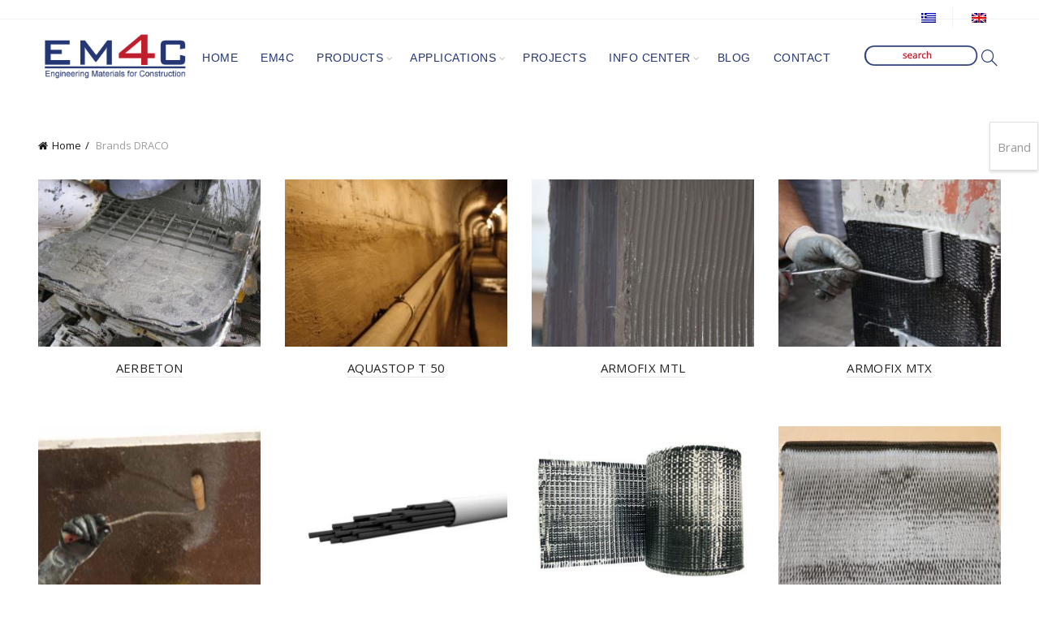

--- FILE ---
content_type: text/html; charset=UTF-8
request_url: https://em4c.gr/en/brand/draco-en/
body_size: 22560
content:
<!DOCTYPE html>
<!--[if IE 8]>
<html class="ie ie8" lang="en-US" prefix="og: https://ogp.me/ns#">
<![endif]-->
<!--[if !(IE 7) & !(IE 8)]><!-->
<html lang="en-US" prefix="og: https://ogp.me/ns#">
<!--<![endif]-->
<head>
	<meta charset="UTF-8">
	<meta name="viewport" content="width=device-width, initial-scale=1.0, maximum-scale=1.0, user-scalable=no">
	<link rel="profile" href="https://gmpg.org/xfn/11">
	<link rel="pingback" href="https://em4c.gr/xmlrpc.php">

	<link rel="alternate" hreflang="el" href="https://em4c.gr/brand/draco/" />
<link rel="alternate" hreflang="en" href="https://em4c.gr/en/brand/draco-en/" />
<link rel="alternate" hreflang="x-default" href="https://em4c.gr/brand/draco/" />

<!-- Search Engine Optimization by Rank Math - https://rankmath.com/ -->
<title>DRACO Archives - em4c.gr</title>
<meta name="robots" content="follow, index, max-snippet:-1, max-video-preview:-1, max-image-preview:large"/>
<link rel="canonical" href="https://em4c.gr/en/brand/draco-en/" />
<link rel="next" href="https://em4c.gr/en/brand/draco-en/page/2/" />
<meta property="og:locale" content="en_US" />
<meta property="og:type" content="article" />
<meta property="og:title" content="DRACO Archives - em4c.gr" />
<meta property="og:url" content="https://em4c.gr/en/brand/draco-en/" />
<meta property="og:site_name" content="em4c.gr" />
<meta name="twitter:card" content="summary_large_image" />
<meta name="twitter:title" content="DRACO Archives - em4c.gr" />
<meta name="twitter:label1" content="Products" />
<meta name="twitter:data1" content="44" />
<script type="application/ld+json" class="rank-math-schema">{"@context":"https://schema.org","@graph":[{"@type":"Person","@id":"https://em4c.gr/en/#person/","name":"em4c.gr","url":"https://em4c.gr"},{"@type":"WebSite","@id":"https://em4c.gr/en/#website/","url":"https://em4c.gr/en/","name":"em4c.gr","publisher":{"@id":"https://em4c.gr/en/#person/"},"inLanguage":"en-US"},{"@type":"CollectionPage","@id":"https://em4c.gr/en/brand/draco-en/#webpage","url":"https://em4c.gr/en/brand/draco-en/","name":"DRACO Archives - em4c.gr","isPartOf":{"@id":"https://em4c.gr/en/#website/"},"inLanguage":"en-US"},{"@context":"https://schema.org/","@graph":[{"@type":"Product","name":"AERBETON - em4c.gr","url":"https://em4c.gr/en/product/aerbeton/","@id":"https://em4c.gr/en/product/aerbeton/"},{"@type":"Product","name":"AQUASTOP T 50 - em4c.gr","url":"https://em4c.gr/en/product/aquastop-t-50/","@id":"https://em4c.gr/en/product/aquastop-t-50/"},{"@type":"Product","name":"ARMOFIX MTL - em4c.gr","url":"https://em4c.gr/en/product/armofix-mtl/","@id":"https://em4c.gr/en/product/armofix-mtl/"},{"@type":"Product","name":"ARMOFIX MTX - em4c.gr","url":"https://em4c.gr/en/product/armofix-mtx/","@id":"https://em4c.gr/en/product/armofix-mtx/"},{"@type":"Product","name":"ARMOPRIMER 100 - em4c.gr","url":"https://em4c.gr/en/product/armoprimer-100/","@id":"https://em4c.gr/en/product/armoprimer-100/"},{"@type":"Product","name":"ARMOSHIELD BC - em4c.gr","url":"https://em4c.gr/en/product/armoshield-bc/","@id":"https://em4c.gr/en/product/armoshield-bc/"},{"@type":"Product","name":"ARMOSHIELD C-B - em4c.gr","url":"https://em4c.gr/en/product/armoshield-c-b/","@id":"https://em4c.gr/en/product/armoshield-c-b/"},{"@type":"Product","name":"ARMOSHIELD C-SHEET - em4c.gr","url":"https://em4c.gr/en/product/armoshield-c-sheet/","@id":"https://em4c.gr/en/product/armoshield-c-sheet/"},{"@type":"Product","name":"ARMOSHIELD CFK - em4c.gr","url":"https://em4c.gr/en/product/armoshield-cfk/","@id":"https://em4c.gr/en/product/armoshield-cfk/"},{"@type":"Product","name":"ARMOTECH MONO - em4c.gr","url":"https://em4c.gr/en/product/armotech-mono__trashed/","@id":"https://em4c.gr/en/product/armotech-mono__trashed/"},{"@type":"Product","name":"DRACOBIT - em4c.gr","url":"https://em4c.gr/en/product/dracobit/","@id":"https://em4c.gr/en/product/dracobit/"},{"@type":"Product","name":"DRACOBIT HD - em4c.gr","url":"https://em4c.gr/en/product/dracobit-hd/","@id":"https://em4c.gr/en/product/dracobit-hd/"}]}]}</script>
<!-- /Rank Math WordPress SEO plugin -->

<link rel='dns-prefetch' href='//stats.wp.com' />
<link rel='dns-prefetch' href='//fonts.googleapis.com' />
<link rel="alternate" type="application/rss+xml" title="em4c.gr &raquo; Feed" href="https://em4c.gr/en/feed/" />
<link rel="alternate" type="application/rss+xml" title="em4c.gr &raquo; DRACO Brand Feed" href="https://em4c.gr/en/brand/draco-en/feed/" />
<style id='wp-img-auto-sizes-contain-inline-css' type='text/css'>
img:is([sizes=auto i],[sizes^="auto," i]){contain-intrinsic-size:3000px 1500px}
/*# sourceURL=wp-img-auto-sizes-contain-inline-css */
</style>
<link rel='stylesheet' id='vc_extensions_cqbundle_adminicon-css' href='https://em4c.gr/wp-content/plugins/vc-extensions-bundle/css/admin_icon.css?ver=6.9' type='text/css' media='all' />
<style id='wp-emoji-styles-inline-css' type='text/css'>

	img.wp-smiley, img.emoji {
		display: inline !important;
		border: none !important;
		box-shadow: none !important;
		height: 1em !important;
		width: 1em !important;
		margin: 0 0.07em !important;
		vertical-align: -0.1em !important;
		background: none !important;
		padding: 0 !important;
	}
/*# sourceURL=wp-emoji-styles-inline-css */
</style>
<link rel='stylesheet' id='wp-block-library-css' href='https://em4c.gr/wp-includes/css/dist/block-library/style.min.css?ver=6.9' type='text/css' media='all' />
<style id='global-styles-inline-css' type='text/css'>
:root{--wp--preset--aspect-ratio--square: 1;--wp--preset--aspect-ratio--4-3: 4/3;--wp--preset--aspect-ratio--3-4: 3/4;--wp--preset--aspect-ratio--3-2: 3/2;--wp--preset--aspect-ratio--2-3: 2/3;--wp--preset--aspect-ratio--16-9: 16/9;--wp--preset--aspect-ratio--9-16: 9/16;--wp--preset--color--black: #000000;--wp--preset--color--cyan-bluish-gray: #abb8c3;--wp--preset--color--white: #ffffff;--wp--preset--color--pale-pink: #f78da7;--wp--preset--color--vivid-red: #cf2e2e;--wp--preset--color--luminous-vivid-orange: #ff6900;--wp--preset--color--luminous-vivid-amber: #fcb900;--wp--preset--color--light-green-cyan: #7bdcb5;--wp--preset--color--vivid-green-cyan: #00d084;--wp--preset--color--pale-cyan-blue: #8ed1fc;--wp--preset--color--vivid-cyan-blue: #0693e3;--wp--preset--color--vivid-purple: #9b51e0;--wp--preset--gradient--vivid-cyan-blue-to-vivid-purple: linear-gradient(135deg,rgb(6,147,227) 0%,rgb(155,81,224) 100%);--wp--preset--gradient--light-green-cyan-to-vivid-green-cyan: linear-gradient(135deg,rgb(122,220,180) 0%,rgb(0,208,130) 100%);--wp--preset--gradient--luminous-vivid-amber-to-luminous-vivid-orange: linear-gradient(135deg,rgb(252,185,0) 0%,rgb(255,105,0) 100%);--wp--preset--gradient--luminous-vivid-orange-to-vivid-red: linear-gradient(135deg,rgb(255,105,0) 0%,rgb(207,46,46) 100%);--wp--preset--gradient--very-light-gray-to-cyan-bluish-gray: linear-gradient(135deg,rgb(238,238,238) 0%,rgb(169,184,195) 100%);--wp--preset--gradient--cool-to-warm-spectrum: linear-gradient(135deg,rgb(74,234,220) 0%,rgb(151,120,209) 20%,rgb(207,42,186) 40%,rgb(238,44,130) 60%,rgb(251,105,98) 80%,rgb(254,248,76) 100%);--wp--preset--gradient--blush-light-purple: linear-gradient(135deg,rgb(255,206,236) 0%,rgb(152,150,240) 100%);--wp--preset--gradient--blush-bordeaux: linear-gradient(135deg,rgb(254,205,165) 0%,rgb(254,45,45) 50%,rgb(107,0,62) 100%);--wp--preset--gradient--luminous-dusk: linear-gradient(135deg,rgb(255,203,112) 0%,rgb(199,81,192) 50%,rgb(65,88,208) 100%);--wp--preset--gradient--pale-ocean: linear-gradient(135deg,rgb(255,245,203) 0%,rgb(182,227,212) 50%,rgb(51,167,181) 100%);--wp--preset--gradient--electric-grass: linear-gradient(135deg,rgb(202,248,128) 0%,rgb(113,206,126) 100%);--wp--preset--gradient--midnight: linear-gradient(135deg,rgb(2,3,129) 0%,rgb(40,116,252) 100%);--wp--preset--font-size--small: 13px;--wp--preset--font-size--medium: 20px;--wp--preset--font-size--large: 36px;--wp--preset--font-size--x-large: 42px;--wp--preset--spacing--20: 0.44rem;--wp--preset--spacing--30: 0.67rem;--wp--preset--spacing--40: 1rem;--wp--preset--spacing--50: 1.5rem;--wp--preset--spacing--60: 2.25rem;--wp--preset--spacing--70: 3.38rem;--wp--preset--spacing--80: 5.06rem;--wp--preset--shadow--natural: 6px 6px 9px rgba(0, 0, 0, 0.2);--wp--preset--shadow--deep: 12px 12px 50px rgba(0, 0, 0, 0.4);--wp--preset--shadow--sharp: 6px 6px 0px rgba(0, 0, 0, 0.2);--wp--preset--shadow--outlined: 6px 6px 0px -3px rgb(255, 255, 255), 6px 6px rgb(0, 0, 0);--wp--preset--shadow--crisp: 6px 6px 0px rgb(0, 0, 0);}:where(.is-layout-flex){gap: 0.5em;}:where(.is-layout-grid){gap: 0.5em;}body .is-layout-flex{display: flex;}.is-layout-flex{flex-wrap: wrap;align-items: center;}.is-layout-flex > :is(*, div){margin: 0;}body .is-layout-grid{display: grid;}.is-layout-grid > :is(*, div){margin: 0;}:where(.wp-block-columns.is-layout-flex){gap: 2em;}:where(.wp-block-columns.is-layout-grid){gap: 2em;}:where(.wp-block-post-template.is-layout-flex){gap: 1.25em;}:where(.wp-block-post-template.is-layout-grid){gap: 1.25em;}.has-black-color{color: var(--wp--preset--color--black) !important;}.has-cyan-bluish-gray-color{color: var(--wp--preset--color--cyan-bluish-gray) !important;}.has-white-color{color: var(--wp--preset--color--white) !important;}.has-pale-pink-color{color: var(--wp--preset--color--pale-pink) !important;}.has-vivid-red-color{color: var(--wp--preset--color--vivid-red) !important;}.has-luminous-vivid-orange-color{color: var(--wp--preset--color--luminous-vivid-orange) !important;}.has-luminous-vivid-amber-color{color: var(--wp--preset--color--luminous-vivid-amber) !important;}.has-light-green-cyan-color{color: var(--wp--preset--color--light-green-cyan) !important;}.has-vivid-green-cyan-color{color: var(--wp--preset--color--vivid-green-cyan) !important;}.has-pale-cyan-blue-color{color: var(--wp--preset--color--pale-cyan-blue) !important;}.has-vivid-cyan-blue-color{color: var(--wp--preset--color--vivid-cyan-blue) !important;}.has-vivid-purple-color{color: var(--wp--preset--color--vivid-purple) !important;}.has-black-background-color{background-color: var(--wp--preset--color--black) !important;}.has-cyan-bluish-gray-background-color{background-color: var(--wp--preset--color--cyan-bluish-gray) !important;}.has-white-background-color{background-color: var(--wp--preset--color--white) !important;}.has-pale-pink-background-color{background-color: var(--wp--preset--color--pale-pink) !important;}.has-vivid-red-background-color{background-color: var(--wp--preset--color--vivid-red) !important;}.has-luminous-vivid-orange-background-color{background-color: var(--wp--preset--color--luminous-vivid-orange) !important;}.has-luminous-vivid-amber-background-color{background-color: var(--wp--preset--color--luminous-vivid-amber) !important;}.has-light-green-cyan-background-color{background-color: var(--wp--preset--color--light-green-cyan) !important;}.has-vivid-green-cyan-background-color{background-color: var(--wp--preset--color--vivid-green-cyan) !important;}.has-pale-cyan-blue-background-color{background-color: var(--wp--preset--color--pale-cyan-blue) !important;}.has-vivid-cyan-blue-background-color{background-color: var(--wp--preset--color--vivid-cyan-blue) !important;}.has-vivid-purple-background-color{background-color: var(--wp--preset--color--vivid-purple) !important;}.has-black-border-color{border-color: var(--wp--preset--color--black) !important;}.has-cyan-bluish-gray-border-color{border-color: var(--wp--preset--color--cyan-bluish-gray) !important;}.has-white-border-color{border-color: var(--wp--preset--color--white) !important;}.has-pale-pink-border-color{border-color: var(--wp--preset--color--pale-pink) !important;}.has-vivid-red-border-color{border-color: var(--wp--preset--color--vivid-red) !important;}.has-luminous-vivid-orange-border-color{border-color: var(--wp--preset--color--luminous-vivid-orange) !important;}.has-luminous-vivid-amber-border-color{border-color: var(--wp--preset--color--luminous-vivid-amber) !important;}.has-light-green-cyan-border-color{border-color: var(--wp--preset--color--light-green-cyan) !important;}.has-vivid-green-cyan-border-color{border-color: var(--wp--preset--color--vivid-green-cyan) !important;}.has-pale-cyan-blue-border-color{border-color: var(--wp--preset--color--pale-cyan-blue) !important;}.has-vivid-cyan-blue-border-color{border-color: var(--wp--preset--color--vivid-cyan-blue) !important;}.has-vivid-purple-border-color{border-color: var(--wp--preset--color--vivid-purple) !important;}.has-vivid-cyan-blue-to-vivid-purple-gradient-background{background: var(--wp--preset--gradient--vivid-cyan-blue-to-vivid-purple) !important;}.has-light-green-cyan-to-vivid-green-cyan-gradient-background{background: var(--wp--preset--gradient--light-green-cyan-to-vivid-green-cyan) !important;}.has-luminous-vivid-amber-to-luminous-vivid-orange-gradient-background{background: var(--wp--preset--gradient--luminous-vivid-amber-to-luminous-vivid-orange) !important;}.has-luminous-vivid-orange-to-vivid-red-gradient-background{background: var(--wp--preset--gradient--luminous-vivid-orange-to-vivid-red) !important;}.has-very-light-gray-to-cyan-bluish-gray-gradient-background{background: var(--wp--preset--gradient--very-light-gray-to-cyan-bluish-gray) !important;}.has-cool-to-warm-spectrum-gradient-background{background: var(--wp--preset--gradient--cool-to-warm-spectrum) !important;}.has-blush-light-purple-gradient-background{background: var(--wp--preset--gradient--blush-light-purple) !important;}.has-blush-bordeaux-gradient-background{background: var(--wp--preset--gradient--blush-bordeaux) !important;}.has-luminous-dusk-gradient-background{background: var(--wp--preset--gradient--luminous-dusk) !important;}.has-pale-ocean-gradient-background{background: var(--wp--preset--gradient--pale-ocean) !important;}.has-electric-grass-gradient-background{background: var(--wp--preset--gradient--electric-grass) !important;}.has-midnight-gradient-background{background: var(--wp--preset--gradient--midnight) !important;}.has-small-font-size{font-size: var(--wp--preset--font-size--small) !important;}.has-medium-font-size{font-size: var(--wp--preset--font-size--medium) !important;}.has-large-font-size{font-size: var(--wp--preset--font-size--large) !important;}.has-x-large-font-size{font-size: var(--wp--preset--font-size--x-large) !important;}
/*# sourceURL=global-styles-inline-css */
</style>

<style id='classic-theme-styles-inline-css' type='text/css'>
/*! This file is auto-generated */
.wp-block-button__link{color:#fff;background-color:#32373c;border-radius:9999px;box-shadow:none;text-decoration:none;padding:calc(.667em + 2px) calc(1.333em + 2px);font-size:1.125em}.wp-block-file__button{background:#32373c;color:#fff;text-decoration:none}
/*# sourceURL=/wp-includes/css/classic-themes.min.css */
</style>
<link rel='stylesheet' id='woob-bootstrap-style-css' href='https://em4c.gr/wp-content/plugins/woo-brand/css/framework/bootstrap.css?ver=6.9' type='text/css' media='all' />
<link rel='stylesheet' id='woob-front-end-style-css' href='https://em4c.gr/wp-content/plugins/woo-brand/css/front-style.css?ver=6.9' type='text/css' media='all' />
<link rel='stylesheet' id='woob-extra-button-style-css' href='https://em4c.gr/wp-content/plugins/woo-brand/css/extra-button/extra-style.css?ver=6.9' type='text/css' media='all' />
<style id='woocommerce-inline-inline-css' type='text/css'>
.woocommerce form .form-row .required { visibility: visible; }
/*# sourceURL=woocommerce-inline-inline-css */
</style>
<link rel='stylesheet' id='wpml-legacy-horizontal-list-0-css' href='https://em4c.gr/wp-content/plugins/sitepress-multilingual-cms/templates/language-switchers/legacy-list-horizontal/style.min.css?ver=1' type='text/css' media='all' />
<link rel='stylesheet' id='bsf-Defaults-css' href='https://em4c.gr/wp-content/uploads/smile_fonts/Defaults/Defaults.css?ver=6.9' type='text/css' media='all' />
<link rel='stylesheet' id='mpc-massive-style-css' href='https://em4c.gr/wp-content/plugins/mpc-massive/assets/css/mpc-styles.css?ver=2.4.6.1' type='text/css' media='all' />
<link rel='stylesheet' id='bootstrap-css' href='https://em4c.gr/wp-content/themes/basel/css/bootstrap.min.css?ver=5.2.0' type='text/css' media='all' />
<link rel='stylesheet' id='basel-style-css' href='https://em4c.gr/wp-content/themes/basel/style.min.css?ver=5.2.0' type='text/css' media='all' />
<link rel='stylesheet' id='js_composer_front-css' href='https://em4c.gr/wp-content/plugins/js_composer/assets/css/js_composer.min.css?ver=6.1' type='text/css' media='all' />
<link rel='stylesheet' id='vc_font_awesome_5_shims-css' href='https://em4c.gr/wp-content/plugins/js_composer/assets/lib/bower/font-awesome/css/v4-shims.min.css?ver=6.1' type='text/css' media='all' />
<link rel='stylesheet' id='vc_font_awesome_5-css' href='https://em4c.gr/wp-content/plugins/js_composer/assets/lib/bower/font-awesome/css/all.min.css?ver=6.1' type='text/css' media='all' />
<link rel='stylesheet' id='xts-google-fonts-css' href='//fonts.googleapis.com/css?family=Open+Sans%3A300%2C400%2C600%2C700%2C800%2C300italic%2C400italic%2C600italic%2C700italic%2C800italic&#038;ver=5.2.0' type='text/css' media='all' />
<link rel='stylesheet' id='basel-dynamic-style-css' href='https://em4c.gr/wp-content/uploads/2025/10/basel-dynamic-1761145647.css?ver=5.2.0' type='text/css' media='all' />
<script type="text/template" id="tmpl-variation-template">
	<div class="woocommerce-variation-description">{{{ data.variation.variation_description }}}</div>
	<div class="woocommerce-variation-price">{{{ data.variation.price_html }}}</div>
	<div class="woocommerce-variation-availability">{{{ data.variation.availability_html }}}</div>
</script>
<script type="text/template" id="tmpl-unavailable-variation-template">
	<p>Sorry, this product is unavailable. Please choose a different combination.</p>
</script>
<script type="text/javascript" src="https://em4c.gr/wp-includes/js/dist/hooks.min.js?ver=dd5603f07f9220ed27f1" id="wp-hooks-js"></script>
<script type="text/javascript" src="https://stats.wp.com/w.js?ver=202604" id="woo-tracks-js"></script>
<script type="text/javascript" id="wpml-cookie-js-extra">
/* <![CDATA[ */
var wpml_cookies = {"wp-wpml_current_language":{"value":"en","expires":1,"path":"/"}};
var wpml_cookies = {"wp-wpml_current_language":{"value":"en","expires":1,"path":"/"}};
//# sourceURL=wpml-cookie-js-extra
/* ]]> */
</script>
<script type="text/javascript" src="https://em4c.gr/wp-content/plugins/sitepress-multilingual-cms/res/js/cookies/language-cookie.js?ver=4.6.10" id="wpml-cookie-js" defer="defer" data-wp-strategy="defer"></script>
<script type="text/javascript" src="https://em4c.gr/wp-includes/js/jquery/jquery.min.js?ver=3.7.1" id="jquery-core-js"></script>
<script type="text/javascript" src="https://em4c.gr/wp-includes/js/jquery/jquery-migrate.min.js?ver=3.4.1" id="jquery-migrate-js"></script>
<script type="text/javascript" src="//em4c.gr/wp-content/plugins/revslider/sr6/assets/js/rbtools.min.js?ver=6.7.21" async id="tp-tools-js"></script>
<script type="text/javascript" src="//em4c.gr/wp-content/plugins/revslider/sr6/assets/js/rs6.min.js?ver=6.7.21" async id="revmin-js"></script>
<script type="text/javascript" src="https://em4c.gr/wp-content/plugins/woo-brand/js/extra-button/extra-button.js?ver=6.9" id="woob-extra-button-script-js"></script>
<script type="text/javascript" src="https://em4c.gr/wp-content/plugins/woocommerce/assets/js/jquery-blockui/jquery.blockUI.min.js?ver=2.7.0-wc.8.7.0" id="jquery-blockui-js" data-wp-strategy="defer"></script>
<script type="text/javascript" id="wc-add-to-cart-js-extra">
/* <![CDATA[ */
var wc_add_to_cart_params = {"ajax_url":"/wp-admin/admin-ajax.php?lang=en","wc_ajax_url":"/en/?wc-ajax=%%endpoint%%","i18n_view_cart":"View cart","cart_url":"https://em4c.gr/en/cart-3/","is_cart":"","cart_redirect_after_add":"no"};
//# sourceURL=wc-add-to-cart-js-extra
/* ]]> */
</script>
<script type="text/javascript" src="https://em4c.gr/wp-content/plugins/woocommerce/assets/js/frontend/add-to-cart.min.js?ver=8.7.0" id="wc-add-to-cart-js" data-wp-strategy="defer"></script>
<script type="text/javascript" src="https://em4c.gr/wp-content/plugins/woocommerce/assets/js/js-cookie/js.cookie.min.js?ver=2.1.4-wc.8.7.0" id="js-cookie-js" data-wp-strategy="defer"></script>
<script type="text/javascript" id="woocommerce-js-extra">
/* <![CDATA[ */
var woocommerce_params = {"ajax_url":"/wp-admin/admin-ajax.php?lang=en","wc_ajax_url":"/en/?wc-ajax=%%endpoint%%"};
//# sourceURL=woocommerce-js-extra
/* ]]> */
</script>
<script type="text/javascript" src="https://em4c.gr/wp-content/plugins/woocommerce/assets/js/frontend/woocommerce.min.js?ver=8.7.0" id="woocommerce-js" defer="defer" data-wp-strategy="defer"></script>
<script type="text/javascript" src="https://em4c.gr/wp-content/plugins/js_composer/assets/js/vendors/woocommerce-add-to-cart.js?ver=6.1" id="vc_woocommerce-add-to-cart-js-js"></script>
<script type="text/javascript" src="https://em4c.gr/wp-includes/js/underscore.min.js?ver=1.13.7" id="underscore-js"></script>
<script type="text/javascript" id="wp-util-js-extra">
/* <![CDATA[ */
var _wpUtilSettings = {"ajax":{"url":"/wp-admin/admin-ajax.php"}};
//# sourceURL=wp-util-js-extra
/* ]]> */
</script>
<script type="text/javascript" src="https://em4c.gr/wp-includes/js/wp-util.min.js?ver=6.9" id="wp-util-js"></script>
<script type="text/javascript" id="wc-add-to-cart-variation-js-extra">
/* <![CDATA[ */
var wc_add_to_cart_variation_params = {"wc_ajax_url":"/en/?wc-ajax=%%endpoint%%","i18n_no_matching_variations_text":"Sorry, no products matched your selection. Please choose a different combination.","i18n_make_a_selection_text":"Please select some product options before adding this product to your cart.","i18n_unavailable_text":"Sorry, this product is unavailable. Please choose a different combination."};
//# sourceURL=wc-add-to-cart-variation-js-extra
/* ]]> */
</script>
<script type="text/javascript" src="https://em4c.gr/wp-content/plugins/woocommerce/assets/js/frontend/add-to-cart-variation.min.js?ver=8.7.0" id="wc-add-to-cart-variation-js" defer="defer" data-wp-strategy="defer"></script>
<link rel="https://api.w.org/" href="https://em4c.gr/en/wp-json/" /><link rel="EditURI" type="application/rsd+xml" title="RSD" href="https://em4c.gr/xmlrpc.php?rsd" />
<meta name="generator" content="WordPress 6.9" />
<meta name="generator" content="WPML ver:4.6.10 stt:1,13;" />
<!-- Google tag (gtag.js) -->
<script async src="https://www.googletagmanager.com/gtag/js?id=AW-11084611099"></script>
<script>
  window.dataLayer = window.dataLayer || [];
  function gtag(){dataLayer.push(arguments);}
  gtag('js', new Date());

  gtag('config', 'AW-11084611099');
</script>
<meta name="theme-color" content="">			<link rel="shortcut icon" href="https://em4c.gr/wp-content/uploads/2020/03/em4c_logo.png">
			<link rel="apple-touch-icon-precomposed" sizes="152x152" href="https://em4c.gr/wp-content/uploads/2020/03/em4c_logo.png">
		        <style> 
            	
			/* Shop popup */
			
			.basel-promo-popup {
			   max-width: 900px;
			}
	
            .site-logo {
                width: 14%;
            }    

            .site-logo img {
                max-width: 188px;
                max-height: 95px;
            }    

                            .right-column {
                    width: 30px;
                }  
            
                            .basel-woocommerce-layered-nav .basel-scroll {
                    max-height: 280px;
                }
            
			/* header Banner */
			.header-banner {
				height: 40px;
			}
	
			.header-banner-display .website-wrapper {
				margin-top:40px;
			}	

            /* Topbar height configs */

			.topbar-menu ul > li {
				line-height: 24px;
			}
			
			.topbar-wrapp,
			.topbar-content:before {
				height: 24px;
			}
			
			.sticky-header-prepared.basel-top-bar-on .header-shop, 
			.sticky-header-prepared.basel-top-bar-on .header-split,
			.enable-sticky-header.basel-header-overlap.basel-top-bar-on .main-header {
				top: 24px;
			}

            /* Header height configs */

            /* Limit logo image height for according to header height */
            .site-logo img {
                max-height: 95px;
            } 

            /* And for sticky header logo also */
            .act-scroll .site-logo img,
            .header-clone .site-logo img {
                max-height: 75px;
            }   

            /* Set sticky headers height for cloned headers based on menu links line height */
            .header-clone .main-nav .menu > li > a {
                height: 75px;
                line-height: 75px;
            } 

            /* Height for switch logos */

            .sticky-header-real:not(.global-header-menu-top) .switch-logo-enable .basel-logo {
                height: 95px;
            }

            .sticky-header-real:not(.global-header-menu-top) .act-scroll .switch-logo-enable .basel-logo {
                height: 75px;
            }

            .sticky-header-real:not(.global-header-menu-top) .act-scroll .switch-logo-enable {
                transform: translateY(-75px);
                -webkit-transform: translateY(-75px);
            }

                            /* Header height for these layouts based on it's menu links line height */
                .main-nav .menu > li > a {
                    height: 95px;
                    line-height: 95px;
                }  
                /* The same for sticky header */
                .act-scroll .main-nav .menu > li > a {
                    height: 75px;
                    line-height: 75px;
                }  
            
            
            
            
            /* Page headings settings for heading overlap. Calculate on the header height base */

            .basel-header-overlap .title-size-default,
            .basel-header-overlap .title-size-small,
            .basel-header-overlap .title-shop.without-title.title-size-default,
            .basel-header-overlap .title-shop.without-title.title-size-small {
                padding-top: 135px;
            }


            .basel-header-overlap .title-shop.without-title.title-size-large,
            .basel-header-overlap .title-size-large {
                padding-top: 215px;
            }

            @media (max-width: 991px) {

				/* header Banner */
				.header-banner {
					height: 40px;
				}
	
				.header-banner-display .website-wrapper {
					margin-top:40px;
				}

	            /* Topbar height configs */
				.topbar-menu ul > li {
					line-height: 24px;
				}
				
				.topbar-wrapp,
				.topbar-content:before {
					height: 24px;
				}
				
				.sticky-header-prepared.basel-top-bar-on .header-shop, 
				.sticky-header-prepared.basel-top-bar-on .header-split,
				.enable-sticky-header.basel-header-overlap.basel-top-bar-on .main-header {
					top: 24px;
				}

                /* Set header height for mobile devices */
                .main-header .wrapp-header {
                    min-height: 60px;
                } 

                /* Limit logo image height for mobile according to mobile header height */
                .site-logo img {
                    max-height: 60px;
                }   

                /* Limit logo on sticky header. Both header real and header cloned */
                .act-scroll .site-logo img,
                .header-clone .site-logo img {
                    max-height: 60px;
                }

                /* Height for switch logos */

                .main-header .switch-logo-enable .basel-logo {
                    height: 60px;
                }

                .sticky-header-real:not(.global-header-menu-top) .act-scroll .switch-logo-enable .basel-logo {
                    height: 60px;
                }

                .sticky-header-real:not(.global-header-menu-top) .act-scroll .switch-logo-enable {
                    transform: translateY(-60px);
                    -webkit-transform: translateY(-60px);
                }

                /* Page headings settings for heading overlap. Calculate on the MOBILE header height base */
                .basel-header-overlap .title-size-default,
                .basel-header-overlap .title-size-small,
                .basel-header-overlap .title-shop.without-title.title-size-default,
                .basel-header-overlap .title-shop.without-title.title-size-small {
                    padding-top: 80px;
                }

                .basel-header-overlap .title-shop.without-title.title-size-large,
                .basel-header-overlap .title-size-large {
                    padding-top: 120px;
                }
 
            }

                 
            .title-size-small .entry-title, .title-size-small h1 {
font-size: 22px
}
.page-title .entry-title, .page-title h1 {
text-transform: none;
}
.page-title .entry-title, .page-title h1 {
color:#253674
}
.masonry-filter li a {
font-size: 11px;
font-weight: bold
}
.ult_expheader, .ult_expsection_icon {
	text-transform: none;
}
.basel-entry-meta li {
	display: none;
}
.blog-post-loop .post-date .post-date-day, .blog-post-loop .post-date .post-date-month{
display: none;
}
.blog-post-loop.post-single-page .entry-title {
text-align:center;
}
.post-slide.has-post-thumbnail .post-date {
display: none;
}
.blog-post-loop.post-single-page .entry-thumbnail {
display:none;
}
.single-product-content #tab-description > h2 {
display:none;
}
.masonry-filter li {
padding: 6px;
}
.basel-hover-alt .product-title {
	text-align: center
}
.proteinomena{
 font-size: 28px;
}
.vc_separator h4{
color:#253674
}
.cat-design-default .hover-mask h3 {
    min-height: 90px;
    display: -webkit-box;
    display: -ms-flexbox;
    display: flex;
    -webkit-box-orient: vertical;
    -webkit-box-direction: normal;
        -ms-flex-direction: column;
            flex-direction: column;
    -webkit-box-pack: center;
        -ms-flex-pack: center;
            justify-content: center;
    -webkit-box-align: center;
        -ms-flex-align: center;
            align-items: center;
}
.cat-design-default .hover-mask {
position:relative;
background:none;
bottom: 0;
left: 0;
box-shadow: 1px 1px 3px rgba(136,136,136,0);
background-color: #253674;
transform: translateX(0);
-webkit-transform: translateX(0);
-moz-transform: translateX(0);
-o-transform: translateX(0);
}
div.cat-design-default .hover-mask h3 {
	color:white;
}
body .cat-design-default .hover-mask h3 {
    font-style: normal!important;
}
.orderby {
display:none;
}
.shop-loop-head .woocommerce-result-count{
display:none;
}
.color-scheme-dark ul li a {
color: #253674;
}
.blog-post-loop.post-single-page .entry-title {
    font-size: 22px;
}
.post-slide .entry-title a{
    font-size: 16px;
}
 h3 {
    line-height: 1;
}
.blog-design-masonry:not(.post-single-page) {
    text-align: left;
}
#tab-description {
	text-align:justify;
}
/*.product-design-alt .product_meta > span {
  text-align:justify;
}*/
body .right-column .search-button a i {
    font-family: inherit;
}
.top-bar-left {
	display: none;
}
div.topbar-wrapp .topbar-menu {
	display: block;
}
div.wpcf7-response-output {
display: none;
}
.basel-search-full-screen .basel-search-wrapper.search-overlap {
	top: 0;
}
.wpml-ls-legacy-list-horizontal,
.wpml-ls-legacy-list-horizontal a {
  display: inherit;
}@media (min-width: 992px) { body .right-column .search-button a i:before {
  box-sizing: border-box;background: url(https://em4c.gr/wp-content/uploads/2020/06/search-1.png) no-repeat;
 -moz-box-sizing: border-box;
  box-sizing: border-box;
  width: 167px; /* Width of new image */
  height: 30px; /* Height of new image */
  padding-left: 140px; /* Equal to width of new image */
color:#253674
}
html[lang="en-US"] body .right-column .search-button a i:before {
  box-sizing: border-box;background: url(https://em4c.gr/wp-content/uploads/2020/06/search.png) no-repeat;
 -moz-box-sizing: border-box;
  box-sizing: border-box;
  width: 167px; /* Width of new image */
  height: 30px; /* Height of new image */
  padding-left: 140px; /* Equal to width of new image */
color:#253674
} }@media (min-width: 768px) and (max-width: 991px) {.main-nav .menu > li > a {
    font-size: 9px;
}
.mobile-nav,
.mobile-nav .sub-menu-dropdown ul {
    background-color:white;
}
.mobile-nav ul li a {
    color:black;
}
.mobile-nav ul li a:hover {
    color:black;
}
.mobile-nav .icon-sub-menu {
    height:50px;
}
.mobile-nav .icon-sub-menu:after,
.mobile-nav .icon-sub-menu:before {
    background-color:black;
}
.mobile-nav .sub-menu-dropdown ul:before {
    content:none;
}
.mobile-nav .searchform {
    border-bottom: 2px solid rgba(180, 180, 180, 0.43);
}
.mobile-nav .searchform input[type=text] {
    border: 1px solid rgba(129,129,129,.25);
    color:black;
}
.mobile-nav .searchform  ::-webkit-input-placeholder {color:rgba(0,0,0,0.6)}
.mobile-nav .searchform  ::-moz-placeholder          {color:rgba(0,0,0,0.6)}/* Firefox 19+ */
.mobile-nav .searchform  :-moz-placeholder           {color:rgba(0,0,0,0.6)}/* Firefox 18- */
.mobile-nav .searchform  :-ms-input-placeholder      {color:rgba(0,0,0,0.6)}
.mobile-nav .searchform button {
    color:black;
}
.sub-menu-dropdown li a {
background-color:white;
} }@media (min-width: 481px) and (max-width: 767px) { /*.color-scheme-dark ul li a {
    color: #f90606;
}*/
.mobile-nav,
.mobile-nav .sub-menu-dropdown ul {
    background-color:white;
}
.mobile-nav ul li a {
    color:black;
}
.mobile-nav ul li a:hover {
    color:black;
}
.mobile-nav .icon-sub-menu {
    height:50px;
}
.mobile-nav .icon-sub-menu:after,
.mobile-nav .icon-sub-menu:before {
    background-color:black;
}
.mobile-nav .sub-menu-dropdown ul:before {
    content:none;
}
.mobile-nav .searchform {
    border-bottom: 2px solid rgba(180, 180, 180, 0.43);
}
.mobile-nav .searchform input[type=text] {
    border: 1px solid rgba(129,129,129,.25);
    color:black;
}
.mobile-nav .searchform  ::-webkit-input-placeholder {color:rgba(0,0,0,0.6)}
.mobile-nav .searchform  ::-moz-placeholder          {color:rgba(0,0,0,0.6)}/* Firefox 19+ */
.mobile-nav .searchform  :-moz-placeholder           {color:rgba(0,0,0,0.6)}/* Firefox 18- */
.mobile-nav .searchform  :-ms-input-placeholder      {color:rgba(0,0,0,0.6)}
.mobile-nav .searchform button {
    color:black;
}
.sub-menu-dropdown li a {
background-color:white;
} }@media (max-width: 480px) { /*.color-scheme-dark ul li a {
    color: #f90606;
}*/
.mobile-nav,
.mobile-nav .sub-menu-dropdown ul {
    background-color:white;
}
.mobile-nav ul li a {
    color:black;
}
.mobile-nav ul li a:hover {
    color:black;
}
.mobile-nav .icon-sub-menu {
    height:50px;
}
.mobile-nav .icon-sub-menu:after,
.mobile-nav .icon-sub-menu:before {
    background-color:black;
}
.mobile-nav .sub-menu-dropdown ul:before {
    content:none;
}
.mobile-nav .searchform {
    border-bottom: 2px solid rgba(180, 180, 180, 0.43);
}
.mobile-nav .searchform input[type=text] {
    border: 1px solid rgba(129,129,129,.25);
    color:black;
}
.mobile-nav .searchform  ::-webkit-input-placeholder {color:rgba(0,0,0,0.6)}
.mobile-nav .searchform  ::-moz-placeholder          {color:rgba(0,0,0,0.6)}/* Firefox 19+ */
.mobile-nav .searchform  :-moz-placeholder           {color:rgba(0,0,0,0.6)}/* Firefox 18- */
.mobile-nav .searchform  :-ms-input-placeholder      {color:rgba(0,0,0,0.6)}
.mobile-nav .searchform button {
    color:black;
}
.wpml-ls-menu-item .wpml-ls-flag {
    width: auto;
}
.sub-menu-dropdown li a {
background-color:white;
} }        </style>
        
        
			<noscript><style>.woocommerce-product-gallery{ opacity: 1 !important; }</style></noscript>
	<meta name="generator" content="Powered by WPBakery Page Builder - drag and drop page builder for WordPress."/>
<meta name="generator" content="Powered by Slider Revolution 6.7.21 - responsive, Mobile-Friendly Slider Plugin for WordPress with comfortable drag and drop interface." />
<script>function setREVStartSize(e){
			//window.requestAnimationFrame(function() {
				window.RSIW = window.RSIW===undefined ? window.innerWidth : window.RSIW;
				window.RSIH = window.RSIH===undefined ? window.innerHeight : window.RSIH;
				try {
					var pw = document.getElementById(e.c).parentNode.offsetWidth,
						newh;
					pw = pw===0 || isNaN(pw) || (e.l=="fullwidth" || e.layout=="fullwidth") ? window.RSIW : pw;
					e.tabw = e.tabw===undefined ? 0 : parseInt(e.tabw);
					e.thumbw = e.thumbw===undefined ? 0 : parseInt(e.thumbw);
					e.tabh = e.tabh===undefined ? 0 : parseInt(e.tabh);
					e.thumbh = e.thumbh===undefined ? 0 : parseInt(e.thumbh);
					e.tabhide = e.tabhide===undefined ? 0 : parseInt(e.tabhide);
					e.thumbhide = e.thumbhide===undefined ? 0 : parseInt(e.thumbhide);
					e.mh = e.mh===undefined || e.mh=="" || e.mh==="auto" ? 0 : parseInt(e.mh,0);
					if(e.layout==="fullscreen" || e.l==="fullscreen")
						newh = Math.max(e.mh,window.RSIH);
					else{
						e.gw = Array.isArray(e.gw) ? e.gw : [e.gw];
						for (var i in e.rl) if (e.gw[i]===undefined || e.gw[i]===0) e.gw[i] = e.gw[i-1];
						e.gh = e.el===undefined || e.el==="" || (Array.isArray(e.el) && e.el.length==0)? e.gh : e.el;
						e.gh = Array.isArray(e.gh) ? e.gh : [e.gh];
						for (var i in e.rl) if (e.gh[i]===undefined || e.gh[i]===0) e.gh[i] = e.gh[i-1];
											
						var nl = new Array(e.rl.length),
							ix = 0,
							sl;
						e.tabw = e.tabhide>=pw ? 0 : e.tabw;
						e.thumbw = e.thumbhide>=pw ? 0 : e.thumbw;
						e.tabh = e.tabhide>=pw ? 0 : e.tabh;
						e.thumbh = e.thumbhide>=pw ? 0 : e.thumbh;
						for (var i in e.rl) nl[i] = e.rl[i]<window.RSIW ? 0 : e.rl[i];
						sl = nl[0];
						for (var i in nl) if (sl>nl[i] && nl[i]>0) { sl = nl[i]; ix=i;}
						var m = pw>(e.gw[ix]+e.tabw+e.thumbw) ? 1 : (pw-(e.tabw+e.thumbw)) / (e.gw[ix]);
						newh =  (e.gh[ix] * m) + (e.tabh + e.thumbh);
					}
					var el = document.getElementById(e.c);
					if (el!==null && el) el.style.height = newh+"px";
					el = document.getElementById(e.c+"_wrapper");
					if (el!==null && el) {
						el.style.height = newh+"px";
						el.style.display = "block";
					}
				} catch(e){
					console.log("Failure at Presize of Slider:" + e)
				}
			//});
		  };</script>
<noscript><style> .wpb_animate_when_almost_visible { opacity: 1; }</style></noscript><link rel='stylesheet' id='ult-background-style-css' href='https://em4c.gr/wp-content/plugins/Ultimate_VC_Addons/assets/min-css/background-style.min.css?ver=3.19.0' type='text/css' media='all' />
<link rel='stylesheet' id='woob-scroller-style-css' href='https://em4c.gr/wp-content/plugins/woo-brand/css/scroll/tinyscroller.css?ver=6.9' type='text/css' media='all' />
<link rel='stylesheet' id='rs-plugin-settings-css' href='//em4c.gr/wp-content/plugins/revslider/sr6/assets/css/rs6.css?ver=6.7.21' type='text/css' media='all' />
<style id='rs-plugin-settings-inline-css' type='text/css'>
#rs-demo-id {}
/*# sourceURL=rs-plugin-settings-inline-css */
</style>
</head>

<body data-rsssl=1 class="archive tax-product_brand term-draco-en term-1195 wp-theme-basel theme-basel woocommerce woocommerce-page woocommerce-no-js wrapper-full-width-content global-cart-design-disable global-search-full-screen global-header-simple mobile-nav-from-left basel-light catalog-mode-on categories-accordion-on global-wishlist-disable basel-top-bar-on basel-ajax-shop-on basel-ajax-search-on disable-sticky-header header-full-width offcanvas-sidebar-mobile offcanvas-sidebar-tablet wpb-js-composer js-comp-ver-6.1 vc_responsive">
					<div class="mobile-nav">
							<form role="search" method="get" id="searchform" class="searchform  basel-ajax-search" action="https://em4c.gr/en/"  data-thumbnail="1" data-price="1" data-count="14" data-post_type="product" data-symbols_count="3" data-sku="1">
				<div>
					<label class="screen-reader-text">Search for:</label>
					<input type="text" class="search-field" placeholder="Search for products" value="" name="s" id="s" />
					<input type="hidden" name="post_type[]" id="post_type[]" value="page">
					<input type="hidden" name="post_type[]" id="post_type[]" value="product">
										<button type="submit" id="searchsubmit" value="Search">Search</button>
					
				</div>
			</form>
			<div class="search-results-wrapper"><div class="basel-scroll"><div class="basel-search-results basel-scroll-content"></div></div></div>
		<div class="menu-mobile-%ce%b1%ce%b3%ce%b3%ce%bb%ce%b9%ce%ba%ce%b1-container"><ul id="menu-mobile-%ce%b1%ce%b3%ce%b3%ce%bb%ce%b9%ce%ba%ce%b1" class="site-mobile-menu"><li id="menu-item-6569" class="menu-item menu-item-type-post_type menu-item-object-page menu-item-home menu-item-6569 menu-item-design-default item-event-hover"><a href="https://em4c.gr/en/">HOME</a></li>
<li id="menu-item-5624" class="menu-item menu-item-type-post_type menu-item-object-page menu-item-5624 menu-item-design-default item-event-hover"><a href="https://em4c.gr/en/em4c/">EM4C</a></li>
<li id="menu-item-5625" class="menu-item menu-item-type-post_type menu-item-object-page menu-item-has-children menu-item-5625 menu-item-design-default item-event-hover"><a href="https://em4c.gr/en/products/">PRODUCTS</a>
<div class="sub-menu-dropdown color-scheme-dark">

<div class="container">

<ul class="sub-menu color-scheme-dark">
	<li id="menu-item-5626" class="menu-item menu-item-type-taxonomy menu-item-object-product_cat menu-item-5626 menu-item-design-default item-event-hover"><a href="https://em4c.gr/en/product-category/modern-structures/">MODERN STRUCTURES</a></li>
	<li id="menu-item-5627" class="menu-item menu-item-type-taxonomy menu-item-object-product_cat menu-item-5627 menu-item-design-default item-event-hover"><a href="https://em4c.gr/en/product-category/old-preserved-historical-structure/">OLD-PRESERVED-HISTORICAL STRUCTURE</a></li>
</ul>
</div>
</div>
</li>
<li id="menu-item-5737" class="menu-item menu-item-type-custom menu-item-object-custom menu-item-has-children menu-item-5737 menu-item-design-default item-event-hover"><a href="#">APPLICATIONS</a>
<div class="sub-menu-dropdown color-scheme-dark">

<div class="container">

<ul class="sub-menu color-scheme-dark">
	<li id="menu-item-5738" class="menu-item menu-item-type-post_type menu-item-object-page menu-item-5738 menu-item-design-default item-event-hover"><a href="https://em4c.gr/en/repair-materials-application-steps/">Repair Materials Application Steps</a></li>
	<li id="menu-item-5739" class="menu-item menu-item-type-post_type menu-item-object-page menu-item-5739 menu-item-design-default item-event-hover"><a href="https://em4c.gr/en/application-composite-materials/">Application Composite Materials</a></li>
	<li id="menu-item-5746" class="menu-item menu-item-type-post_type menu-item-object-page menu-item-5746 menu-item-design-default item-event-hover"><a href="https://em4c.gr/en/repairing-of-cracking-on-masonry/">Repairing of cracking on masonry</a></li>
	<li id="menu-item-5745" class="menu-item menu-item-type-post_type menu-item-object-page menu-item-5745 menu-item-design-default item-event-hover"><a href="https://em4c.gr/en/repairing-the-detachment-of-masonry-on-both-sides/">Repairing the detachment of masonry on both sides</a></li>
	<li id="menu-item-5741" class="menu-item menu-item-type-post_type menu-item-object-page menu-item-5741 menu-item-design-default item-event-hover"><a href="https://em4c.gr/en/application-steps-for-injections-of-cracks-in-construction-elements/">Application Steps for Injections of cracks in construction elements</a></li>
	<li id="menu-item-5740" class="menu-item menu-item-type-post_type menu-item-object-page menu-item-5740 menu-item-design-default item-event-hover"><a href="https://em4c.gr/en/application-steps-for-finished-grout-of-natural-mortars/">Application steps for finished grout of natural mortars</a></li>
	<li id="menu-item-5747" class="menu-item menu-item-type-post_type menu-item-object-page menu-item-5747 menu-item-design-default item-event-hover"><a href="https://em4c.gr/en/installation-steps-for-stati-bar/">Installation steps for Stati-BAR</a></li>
	<li id="menu-item-5743" class="menu-item menu-item-type-post_type menu-item-object-page menu-item-5743 menu-item-design-default item-event-hover"><a href="https://em4c.gr/en/armatex-system-application-general-steps/">ARMATEX System Application General Steps</a></li>
	<li id="menu-item-5744" class="menu-item menu-item-type-post_type menu-item-object-page menu-item-5744 menu-item-design-default item-event-hover"><a href="https://em4c.gr/en/asphalt-crack-repair-application-steps/">Asphalt Crack Repair Application Steps</a></li>
</ul>
</div>
</div>
</li>
<li id="menu-item-6568" class="menu-item menu-item-type-post_type menu-item-object-page menu-item-6568 menu-item-design-default item-event-hover"><a href="https://em4c.gr/en/projects/">PROJECTS</a></li>
<li id="menu-item-5673" class="menu-item menu-item-type-custom menu-item-object-custom menu-item-has-children menu-item-5673 menu-item-design-default item-event-hover"><a href="#">INFO CENTER</a>
<div class="sub-menu-dropdown color-scheme-dark">

<div class="container">

<ul class="sub-menu color-scheme-dark">
	<li id="menu-item-5674" class="menu-item menu-item-type-custom menu-item-object-custom menu-item-has-children menu-item-5674 menu-item-design-default item-event-hover"><a href="#">GENERAL INFORMATION</a>
	<ul class="sub-sub-menu color-scheme-dark">
		<li id="menu-item-5676" class="menu-item menu-item-type-post_type menu-item-object-page menu-item-5676 menu-item-design-default item-event-hover"><a href="https://em4c.gr/en/nanocoating/">Nanocoating</a></li>
		<li id="menu-item-5677" class="menu-item menu-item-type-post_type menu-item-object-page menu-item-5677 menu-item-design-default item-event-hover"><a href="https://em4c.gr/en/natural-hydraulic-lime-nhl/">Natural Hydraulic Lime (NHL)</a></li>
		<li id="menu-item-5675" class="menu-item menu-item-type-post_type menu-item-object-page menu-item-5675 menu-item-design-default item-event-hover"><a href="https://em4c.gr/en/composite-materials/">Composite Materials</a></li>
	</ul>
</li>
	<li id="menu-item-5678" class="menu-item menu-item-type-post_type menu-item-object-page menu-item-5678 menu-item-design-default item-event-hover"><a href="https://em4c.gr/en/presentations-brochures/">Presentations-Brochures</a></li>
	<li id="menu-item-5679" class="menu-item menu-item-type-post_type menu-item-object-page menu-item-5679 menu-item-design-default item-event-hover"><a href="https://em4c.gr/en/application-videos/">Application Videos</a></li>
</ul>
</div>
</div>
</li>
<li id="menu-item-6567" class="menu-item menu-item-type-post_type menu-item-object-page menu-item-6567 menu-item-design-default item-event-hover"><a href="https://em4c.gr/en/blog-menu/">BLOG</a></li>
<li id="menu-item-6566" class="menu-item menu-item-type-post_type menu-item-object-page menu-item-6566 menu-item-design-default item-event-hover"><a href="https://em4c.gr/en/contact/">CONTACT</a></li>
</ul></div>			</div><!--END MOBILE-NAV-->
						<div class="cart-widget-side">
					<div class="widget-heading">
						<h3 class="widget-title">Shopping cart</h3>
						<a href="#" class="widget-close">close</a>
					</div>
					<div class="widget woocommerce widget_shopping_cart"><div class="widget_shopping_cart_content"></div></div>				</div>
			<div class="website-wrapper">
			<div class="topbar-wrapp color-scheme-dark">
			<div class="container">
				<div class="topbar-content">
					<div class="top-bar-left">
						
												
						
					</div>
					<div class="top-bar-right">
						<div class="topbar-menu">
							<div class="menu-top-bar-en-container"><ul id="menu-top-bar-en" class="menu"><li id="menu-item-6562" class="menu-item menu-item-type-gs_sim menu-item-object-gs_sim menu-item-6562 menu-item-design-default item-event-hover menu-item-has-children">
<div class="wpml-ls-statics-shortcode_actions wpml-ls wpml-ls-legacy-list-horizontal">
	<ul><li class="wpml-ls-slot-shortcode_actions wpml-ls-item wpml-ls-item-el wpml-ls-first-item wpml-ls-item-legacy-list-horizontal">
				<a href="https://em4c.gr/brand/draco/" class="wpml-ls-link">
                                                        <img
            class="wpml-ls-flag"
            src="https://em4c.gr/wp-content/plugins/sitepress-multilingual-cms/res/flags/el.png"
            alt="Greek"
            width=18
            height=12
    /></a>
			</li><li class="wpml-ls-slot-shortcode_actions wpml-ls-item wpml-ls-item-en wpml-ls-current-language wpml-ls-last-item wpml-ls-item-legacy-list-horizontal">
				<a href="https://em4c.gr/en/brand/draco-en/" class="wpml-ls-link">
                                                        <img
            class="wpml-ls-flag"
            src="https://em4c.gr/wp-content/plugins/sitepress-multilingual-cms/res/flags/en.png"
            alt="English"
            width=18
            height=12
    /></a>
			</li></ul>
</div>
</li>
</ul></div>						</div>
					</div>
				</div>
			</div>
		</div> <!--END TOP HEADER-->
	
	
	<!-- HEADER -->
	<header class="main-header header-has-no-bg header-simple icons-design-line color-scheme-dark">

		<div class="container">
<div class="wrapp-header">
			<div class="site-logo">
				<div class="basel-logo-wrap">
					<a href="https://em4c.gr/en/" class="basel-logo basel-main-logo" rel="home">
						<img src="https://em4c.gr/wp-content/uploads/2020/03/em4c_logo.png" alt="em4c.gr" />					</a>
									</div>
			</div>
					<div class="main-nav site-navigation basel-navigation menu-left" role="navigation">
				<div class="menu-menu-en-container"><ul id="menu-menu-en" class="menu"><li id="menu-item-5735" class="menu-item menu-item-type-post_type menu-item-object-page menu-item-home menu-item-5735 menu-item-design-default item-event-hover"><a href="https://em4c.gr/en/">Home</a></li>
<li id="menu-item-5100" class="menu-item menu-item-type-post_type menu-item-object-page menu-item-5100 menu-item-design-default item-event-hover"><a href="https://em4c.gr/en/em4c/">EM4C</a></li>
<li id="menu-item-5597" class="menu-item menu-item-type-post_type menu-item-object-page menu-item-5597 menu-item-design-sized item-event-hover menu-item-has-children"><a href="https://em4c.gr/en/products/">Products</a>
<div class="sub-menu-dropdown color-scheme-dark">

<div class="container">
<p><div class="vc_row wpb_row vc_row-fluid mpc-row"><div class="wpb_column vc_column_container vc_col-sm-12 vc_col-has-fill mpc-column" data-column-id="mpc_column-44696d8ce13c0c1"><div class="vc_column-inner vc_custom_1594661687760"><div class="wpb_wrapper">
	<div class="wpb_raw_code wpb_content_element wpb_raw_html vc_custom_1594657223165">
		<div class="wpb_wrapper">
			<p style="text-align: left;"><span style="color: #253674;"><strong><a style="font-size: 14px; color: #253674;" href="https://em4c.gr/en/product-category/modern-structures/">Modern Structures</a></strong></span></p>
		</div>
	</div>

	<div class="wpb_raw_code wpb_content_element wpb_raw_html vc_custom_1594719398784">
		<div class="wpb_wrapper">
			<p style="text-align: left;"><span style="color: #253674;"><strong><a style="font-size: 14px; color: #253674;" href="https://em4c.gr/en/product-category/old-preserved-historical-structure/">Old-Preserved-Historical Structure</a></strong></span></p>
		</div>
	</div>
</div></div></div></div><!-- Row Backgrounds --><div class="upb_color" data-bg-override="0" data-bg-color="#f9f9f9" data-fadeout="" data-fadeout-percentage="30" data-parallax-content="" data-parallax-content-sense="30" data-row-effect-mobile-disable="true" data-img-parallax-mobile-disable="true" data-rtl="false" data-custom-vc-row="" data-vc="6.1" data-is_old_vc="" data-theme-support="" data-overlay="false" data-overlay-color="" data-overlay-pattern="" data-overlay-pattern-opacity="" data-overlay-pattern-size=""></div></p>
<style data-type="vc_shortcodes-custom-css">.vc_custom_1585763563438{background-color: #f9f9f9 !important;}</style>
</div>

</div>
<style>.menu-item-5597 > .sub-menu-dropdown {min-height: 100px; width: 330px; }</style></li>
<li id="menu-item-5733" class="menu-item menu-item-type-custom menu-item-object-custom menu-item-5733 menu-item-design-sized item-event-hover menu-item-has-children"><a href="#">Applications</a>
<div class="sub-menu-dropdown color-scheme-dark">

<div class="container">
<div class="vc_row wpb_row vc_row-fluid mpc-row"><div class="wpb_column vc_column_container vc_col-sm-12 vc_col-has-fill mpc-column" data-column-id="mpc_column-49696d8ce13ccc9"><div class="vc_column-inner vc_custom_1595584900816"><div class="wpb_wrapper">
	<div class="wpb_raw_code wpb_content_element wpb_raw_html vc_custom_1595585037213">
		<div class="wpb_wrapper">
			<p style="text-align: left;"><span style="color: #253674;"><strong><a style="font-size: 14px; color: #253674;" href="https://em4c.gr/en/repair-materials-application-steps/">Repair Materials Application Steps</a></strong></span></p>
		</div>
	</div>

	<div class="wpb_raw_code wpb_content_element wpb_raw_html vc_custom_1595585043676">
		<div class="wpb_wrapper">
			<p style="text-align: left;"><span style="color: #253674;"><strong><a style="font-size: 14px; color: #253674;" href="https://em4c.gr/en/application-composite-materials/">Application Composite Materials</a></strong></span></p>
		</div>
	</div>

	<div class="wpb_raw_code wpb_content_element wpb_raw_html vc_custom_1595584340332">
		<div class="wpb_wrapper">
			<p style="text-align: left;"><span style="color: #253674;"><strong><a style="font-size: 14px; color: #253674;" href="https://em4c.gr/en/repairing-of-cracking-on-masonry/">Repairing of cracking on masonry</a></strong></span></p>
		</div>
	</div>

	<div class="wpb_raw_code wpb_content_element wpb_raw_html vc_custom_1595584370054">
		<div class="wpb_wrapper">
			<p style="text-align: left;"><span style="color: #253674;"><strong><a style="font-size: 14px; color: #253674;" href="https://em4c.gr/en/repairing-the-detachment-of-masonry-on-both-sides/">Repairing the detachment of masonry on both sides</a></strong></span></p>
		</div>
	</div>

	<div class="wpb_raw_code wpb_content_element wpb_raw_html vc_custom_1595584421448">
		<div class="wpb_wrapper">
			<p style="text-align: left;"><span style="color: #253674;"><strong><a style="font-size: 14px; color: #253674;" href="https://em4c.gr/en/application-steps-for-injections-of-cracks-in-construction-elements/">Application Steps for Injections of cracks in construction elements</a></strong></span></p>
		</div>
	</div>

	<div class="wpb_raw_code wpb_content_element wpb_raw_html vc_custom_1595584453044">
		<div class="wpb_wrapper">
			<p style="text-align: left;"><span style="color: #253674;"><strong><a style="font-size: 14px; color: #253674;" href="https://em4c.gr/en/application-steps-for-finished-grout-of-natural-mortars/">Application steps for finished grout of natural mortars</a></strong></span></p>
		</div>
	</div>

	<div class="wpb_raw_code wpb_content_element wpb_raw_html vc_custom_1595584486356">
		<div class="wpb_wrapper">
			<p style="text-align: left;"><span style="color: #253674;"><strong><a style="font-size: 14px; color: #253674;" href="https://em4c.gr/en/installation-steps-for-stati-bar/">Installation steps for Stati-BAR</a></strong></span></p>
		</div>
	</div>

	<div class="wpb_raw_code wpb_content_element wpb_raw_html vc_custom_1595584532735">
		<div class="wpb_wrapper">
			<p style="text-align: left;"><span style="color: #253674;"><strong><a style="font-size: 14px; color: #253674;" href="https://em4c.gr/en/armatex-system-application-general-steps/">ARMATEX System Application General Steps</a></strong></span></p>
		</div>
	</div>

	<div class="wpb_raw_code wpb_content_element wpb_raw_html vc_custom_1595584563697">
		<div class="wpb_wrapper">
			<p style="text-align: left;"><span style="color: #253674;"><strong><a style="font-size: 14px; color: #253674;" href="https://em4c.gr/en/asphalt-crack-repair-application-steps/">Asphalt Crack Repair Application Steps</a></strong></span></p>
		</div>
	</div>
</div></div></div></div><!-- Row Backgrounds --><div class="upb_color" data-bg-override="0" data-bg-color="#f9f9f9" data-fadeout="" data-fadeout-percentage="30" data-parallax-content="" data-parallax-content-sense="30" data-row-effect-mobile-disable="true" data-img-parallax-mobile-disable="true" data-rtl="false" data-custom-vc-row="" data-vc="6.1" data-is_old_vc="" data-theme-support="" data-overlay="false" data-overlay-color="" data-overlay-pattern="" data-overlay-pattern-opacity="" data-overlay-pattern-size=""></div><style data-type="vc_shortcodes-custom-css">.vc_custom_1588089305193{background-position: center !important;background-repeat: no-repeat !important;background-size: contain !important;}.vc_custom_1588090161208{background-color: #f9f9f9 !important;}</style>
</div>

</div>
<style>.menu-item-5733 > .sub-menu-dropdown {min-height: 250px; width: 450px; }</style></li>
<li id="menu-item-5757" class="menu-item menu-item-type-post_type menu-item-object-page menu-item-5757 menu-item-design-default item-event-hover"><a href="https://em4c.gr/en/projects/">Projects</a></li>
<li id="menu-item-5609" class="menu-item menu-item-type-custom menu-item-object-custom menu-item-5609 menu-item-design-sized item-event-hover menu-item-has-children"><a href="#">Info Center</a>
<div class="sub-menu-dropdown color-scheme-dark">

<div class="container">
<p><div class="vc_row wpb_row vc_row-fluid mpc-row"><div class="wpb_column vc_column_container vc_col-sm-12 vc_col-has-fill mpc-column" data-column-id="mpc_column-23696d8ce13d4de"><div class="vc_column-inner vc_custom_1594661687760"><div class="wpb_wrapper">
	<div class="wpb_raw_code wpb_content_element wpb_raw_html vc_custom_1594663964546">
		<div class="wpb_wrapper">
			<span style="color: #253674;"><strong>General Information</strong></span>
<br><br>
<span style="color: #253674;">&rarr;<a style="color: #253674;" href="https://em4c.gr/en/nanocoating/"> Nanocoating</a><strong><br>
</strong>&rarr; <a style="color: #253674;" href="https://em4c.gr/en/natural-hydraulic-lime-nhl/">Natural Hydraulic Lime (NHL)</a><strong><br>
</strong>&rarr; </span><a href="https://em4c.gr/en/composite-materials/"><span style="color: #be1e2d;"><span style="color: #191980;"><span style="color: #253674;">Composite Materials</span></span></span></a>
		</div>
	</div>

	<div class="wpb_raw_code wpb_content_element wpb_raw_html vc_custom_1594663525239">
		<div class="wpb_wrapper">
			<span style="color: #253674;"><strong><a style="color: #253674; font-size: 14px;" href="https://em4c.gr/en/presentations-brochures/">Presentations-Brochures</a></strong></span>
		</div>
	</div>

	<div class="wpb_raw_code wpb_content_element wpb_raw_html vc_custom_1594822592957">
		<div class="wpb_wrapper">
			<span style="color: #253674;"><strong><a style="color: #253674; font-size: 14px;" href="https://em4c.gr/en/application-videos/">Application Videos</a></strong></span>
		</div>
	</div>
</div></div></div></div><!-- Row Backgrounds --><div class="upb_color" data-bg-override="0" data-bg-color="#f9f9f9" data-fadeout="" data-fadeout-percentage="30" data-parallax-content="" data-parallax-content-sense="30" data-row-effect-mobile-disable="true" data-img-parallax-mobile-disable="true" data-rtl="false" data-custom-vc-row="" data-vc="6.1" data-is_old_vc="" data-theme-support="" data-overlay="false" data-overlay-color="" data-overlay-pattern="" data-overlay-pattern-opacity="" data-overlay-pattern-size=""></div></p>
<style data-type="vc_shortcodes-custom-css">.vc_custom_1585773291852{background-color: #f9f9f9 !important;}</style>
</div>

</div>
<style>.menu-item-5609 > .sub-menu-dropdown {min-height: 100px; width: 300px; }</style></li>
<li id="menu-item-5623" class="menu-item menu-item-type-post_type menu-item-object-page menu-item-5623 menu-item-design-default item-event-hover"><a href="https://em4c.gr/en/blog-menu/">Blog</a></li>
<li id="menu-item-5641" class="menu-item menu-item-type-post_type menu-item-object-page menu-item-5641 menu-item-design-default item-event-hover"><a href="https://em4c.gr/en/contact/">Contact</a></li>
</ul></div>			</div><!--END MAIN-NAV-->
		<div class="right-column">
			<div class="search-button basel-search-full-screen mobile-search-icon">
				<a href="#">
					<i class="fa fa-search"></i>
				</a>
				<div class="basel-search-wrapper">
					<div class="basel-search-inner">
						<span class="basel-close-search">close</span>
									<form role="search" method="get" id="searchform" class="searchform  basel-ajax-search" action="https://em4c.gr/en/"  data-thumbnail="1" data-price="1" data-count="14" data-post_type="product" data-symbols_count="3" data-sku="1">
				<div>
					<label class="screen-reader-text">Search for:</label>
					<input type="text" class="search-field" placeholder="Search for products" value="" name="s" id="s" />
					<input type="hidden" name="post_type[]" id="post_type[]" value="page">
					<input type="hidden" name="post_type[]" id="post_type[]" value="product">
										<button type="submit" id="searchsubmit" value="Search">Search</button>
					
				</div>
			</form>
			<div class="search-results-wrapper"><div class="basel-scroll"><div class="basel-search-results basel-scroll-content"></div></div></div>
							</div>
				</div>
			</div>
					<div class="mobile-nav-icon">
				<span class="basel-burger"></span>
			</div><!--END MOBILE-NAV-ICON-->
		</div>
</div>
</div>

	</header><!--END MAIN HEADER-->

	<div class="clear"></div>
	
						<div class="main-page-wrapper">
		
		
		<!-- MAIN CONTENT AREA -->
				<div class="container">
			<div class="row">
		<div class="site-content shop-content-area col-sm-12 content-with-products description-area-before" role="main">
    <div class="term-description brand-description">

        
    </div>

<div class="shop-loop-head">
	<nav class="woocommerce-breadcrumb" aria-label="Breadcrumb"><a href="https://em4c.gr/en/">Home</a><span class="breadcrumb-last"> Brands</span><span class="breadcrumb-last"> DRACO</span></nav><div class="woocommerce-notices-wrapper"></div><p class="woocommerce-result-count">
	Showing 1&ndash;12 of 44 results</p>
			<div class="basel-show-sidebar-btn">
				<span class="basel-side-bar-icon"></span>
				<span>Show sidebar</span>
			</div>
		
<form class="woocommerce-ordering " method="get">
			<select name="orderby" class="orderby" aria-label="Shop order">
							<option value="menu_order"  selected='selected'>Default sorting</option>
							<option value="popularity" >Sort by popularity</option>
							<option value="date" >Sort by latest</option>
							<option value="price" >Sort by price: low to high</option>
							<option value="price-desc" >Sort by price: high to low</option>
							<option value="brand" >Sort by brand</option>
					</select>
				</form>
</div>


<div class="basel-active-filters">
	</div>

<div class="basel-shop-loader"></div>


<div class="products elements-grid basel-products-holder  pagination-pagination row grid-columns-4" data-min_price="" data-max_price="" data-source="main_loop">	<div class="product-grid-item basel-hover-alt product  col-md-3 col-sm-4 col-xs-6 first  type-product post-5161 status-publish first instock product_cat-admixtures-of-modern-structures product_cat-fluidizers-concrete-accelerators product_cat-modern-structures has-post-thumbnail product-type-simple" data-loop="1" data-id="5161">

		<div class="product-element-top">
	<a href="https://em4c.gr/en/product/aerbeton/">
		<img width="330" height="248" src="https://em4c.gr/wp-content/uploads/2020/02/AERBETON-1-330x248.jpg" class="attachment-woocommerce_thumbnail size-woocommerce_thumbnail" alt="" decoding="async" srcset="https://em4c.gr/wp-content/uploads/2020/02/AERBETON-1-330x248.jpg 330w, https://em4c.gr/wp-content/uploads/2020/02/AERBETON-1-300x224.jpg 300w" sizes="(max-width: 330px) 100vw, 330px" />	</a>
		<div class="basel-buttons">
									<div class="quick-view">
				<a 
					href="https://em4c.gr/en/product/aerbeton/" 
					class="open-quick-view quick-view-button"
					data-id="5161">Quick View</a>
			</div>
			</div>
</div>
<h3 class="product-title"><a href="https://em4c.gr/en/product/aerbeton/">AERBETON</a></h3>

<div class="wrap-price">
	<div class="wrapp-swap">
		<div class="swap-elements">
			
			<div class="btn-add">
				<span class="pw_brand_product_list"><div class="wb-posted_in">Brand</div><a href="https://em4c.gr/en/brand/draco-en/">DRACO</a></span>			</div>
		</div>
	</div>
	</div>



	</div>
	<div class="product-grid-item basel-hover-alt product  col-md-3 col-sm-4 col-xs-6 type-product post-5174 status-publish instock product_cat-modern-structure-waterproofing product_cat-modern-structures product_cat-negative-pressure-epoxy-resisns has-post-thumbnail product-type-simple" data-loop="2" data-id="5174">

		<div class="product-element-top">
	<a href="https://em4c.gr/en/product/aquastop-t-50/">
		<img width="330" height="248" src="https://em4c.gr/wp-content/uploads/2020/02/AQUASTOP-T-50-330x248.jpg" class="attachment-woocommerce_thumbnail size-woocommerce_thumbnail" alt="" decoding="async" />	</a>
		<div class="basel-buttons">
									<div class="quick-view">
				<a 
					href="https://em4c.gr/en/product/aquastop-t-50/" 
					class="open-quick-view quick-view-button"
					data-id="5174">Quick View</a>
			</div>
			</div>
</div>
<h3 class="product-title"><a href="https://em4c.gr/en/product/aquastop-t-50/">AQUASTOP T 50</a></h3>

<div class="wrap-price">
	<div class="wrapp-swap">
		<div class="swap-elements">
			
			<div class="btn-add">
				<span class="pw_brand_product_list"><div class="wb-posted_in">Brand</div><a href="https://em4c.gr/en/brand/draco-en/">DRACO</a></span>			</div>
		</div>
	</div>
	</div>



	</div>
<div class="clearfix visible-xs-block"></div>	<div class="product-grid-item basel-hover-alt product  col-md-3 col-sm-4 col-xs-6 type-product post-5187 status-publish instock product_cat-epoxy-paste-en product_cat-epoxy-resins product_cat-modern-structures product_cat-reinforcement-of-modern-constructions has-post-thumbnail product-type-simple" data-loop="3" data-id="5187">

		<div class="product-element-top">
	<a href="https://em4c.gr/en/product/armofix-mtl/">
		<img width="330" height="248" src="https://em4c.gr/wp-content/uploads/2020/02/ARMOFIX-MTL_-330x248.jpg" class="attachment-woocommerce_thumbnail size-woocommerce_thumbnail" alt="" decoding="async" loading="lazy" />	</a>
		<div class="basel-buttons">
									<div class="quick-view">
				<a 
					href="https://em4c.gr/en/product/armofix-mtl/" 
					class="open-quick-view quick-view-button"
					data-id="5187">Quick View</a>
			</div>
			</div>
</div>
<h3 class="product-title"><a href="https://em4c.gr/en/product/armofix-mtl/">ARMOFIX MTL</a></h3>

<div class="wrap-price">
	<div class="wrapp-swap">
		<div class="swap-elements">
			
			<div class="btn-add">
				<span class="pw_brand_product_list"><div class="wb-posted_in">Brand</div><a href="https://em4c.gr/en/brand/draco-en/">DRACO</a></span>			</div>
		</div>
	</div>
	</div>



	</div>
<div class="clearfix visible-sm-block"></div>	<div class="product-grid-item basel-hover-alt product  col-md-3 col-sm-4 col-xs-6 last  type-product post-5188 status-publish last instock product_cat-epoxy-adhesive product_cat-epoxy-resins product_cat-modern-structures product_cat-reinforcement-of-modern-constructions has-post-thumbnail product-type-simple" data-loop="4" data-id="5188">

		<div class="product-element-top">
	<a href="https://em4c.gr/en/product/armofix-mtx/">
		<img width="330" height="248" src="https://em4c.gr/wp-content/uploads/2020/02/ARMOFIX-MTX-330x248.jpg" class="attachment-woocommerce_thumbnail size-woocommerce_thumbnail" alt="" decoding="async" loading="lazy" />	</a>
		<div class="basel-buttons">
									<div class="quick-view">
				<a 
					href="https://em4c.gr/en/product/armofix-mtx/" 
					class="open-quick-view quick-view-button"
					data-id="5188">Quick View</a>
			</div>
			</div>
</div>
<h3 class="product-title"><a href="https://em4c.gr/en/product/armofix-mtx/">ARMOFIX MTX</a></h3>

<div class="wrap-price">
	<div class="wrapp-swap">
		<div class="swap-elements">
			
			<div class="btn-add">
				<span class="pw_brand_product_list"><div class="wb-posted_in">Brand</div><a href="https://em4c.gr/en/brand/draco-en/">DRACO</a></span>			</div>
		</div>
	</div>
	</div>



	</div>
<div class="clearfix visible-xs-block"></div><div class="clearfix visible-md-block visible-lg-block"></div>	<div class="product-grid-item basel-hover-alt product  col-md-3 col-sm-4 col-xs-6 first  type-product post-5189 status-publish first instock product_cat-epoxy-primer product_cat-epoxy-resins product_cat-modern-structures product_cat-reinforcement-of-modern-constructions has-post-thumbnail product-type-simple" data-loop="5" data-id="5189">

		<div class="product-element-top">
	<a href="https://em4c.gr/en/product/armoprimer-100/">
		<img width="330" height="248" src="https://em4c.gr/wp-content/uploads/2020/02/ARMOPRIMER100-330x248.jpg" class="attachment-woocommerce_thumbnail size-woocommerce_thumbnail" alt="" decoding="async" loading="lazy" />	</a>
		<div class="basel-buttons">
									<div class="quick-view">
				<a 
					href="https://em4c.gr/en/product/armoprimer-100/" 
					class="open-quick-view quick-view-button"
					data-id="5189">Quick View</a>
			</div>
			</div>
</div>
<h3 class="product-title"><a href="https://em4c.gr/en/product/armoprimer-100/">ARMOPRIMER 100</a></h3>

<div class="wrap-price">
	<div class="wrapp-swap">
		<div class="swap-elements">
			
			<div class="btn-add">
				<span class="pw_brand_product_list"><div class="wb-posted_in">Brand</div><a href="https://em4c.gr/en/brand/draco-en/">DRACO</a></span>			</div>
		</div>
	</div>
	</div>



	</div>
	<div class="product-grid-item basel-hover-alt product  col-md-3 col-sm-4 col-xs-6 type-product post-5191 status-publish instock product_cat-anchoring-rods-ardfix-system-for-modern-structures product_cat-composite-materials-frp-for-modern-constructions-armo-frp-draco-en product_cat-modern-structures product_cat-reinforcement-of-modern-constructions has-post-thumbnail product-type-simple" data-loop="6" data-id="5191">

		<div class="product-element-top">
	<a href="https://em4c.gr/en/product/armoshield-bc/">
		<img width="330" height="248" src="https://em4c.gr/wp-content/uploads/2020/02/ARMOSHIELD-BC-330x248.jpg" class="attachment-woocommerce_thumbnail size-woocommerce_thumbnail" alt="" decoding="async" loading="lazy" srcset="https://em4c.gr/wp-content/uploads/2020/02/ARMOSHIELD-BC-330x248.jpg 330w, https://em4c.gr/wp-content/uploads/2020/02/ARMOSHIELD-BC-300x225.jpg 300w, https://em4c.gr/wp-content/uploads/2020/02/ARMOSHIELD-BC.jpg 600w" sizes="auto, (max-width: 330px) 100vw, 330px" />	</a>
		<div class="basel-buttons">
									<div class="quick-view">
				<a 
					href="https://em4c.gr/en/product/armoshield-bc/" 
					class="open-quick-view quick-view-button"
					data-id="5191">Quick View</a>
			</div>
			</div>
</div>
<h3 class="product-title"><a href="https://em4c.gr/en/product/armoshield-bc/">ARMOSHIELD BC</a></h3>

<div class="wrap-price">
	<div class="wrapp-swap">
		<div class="swap-elements">
			
			<div class="btn-add">
				<span class="pw_brand_product_list"><div class="wb-posted_in">Brand</div><a href="https://em4c.gr/en/brand/draco-en/">DRACO</a></span>			</div>
		</div>
	</div>
	</div>



	</div>
<div class="clearfix visible-xs-block"></div><div class="clearfix visible-sm-block"></div>	<div class="product-grid-item basel-hover-alt product  col-md-3 col-sm-4 col-xs-6 type-product post-5192 status-publish instock product_cat-carbon-mesh product_cat-carbon-mesh-for-modern-structures product_cat-composite-materials-frp-for-modern-constructions-armo-frp-draco-en product_cat-inorganic-matrix-systems product_cat-mesh product_cat-modern-structures product_cat-old-preserved-historical-structure product_cat-reinforcement-of-constructions product_cat-reinforcement-of-modern-constructions has-post-thumbnail product-type-simple" data-loop="7" data-id="5192">

		<div class="product-element-top">
	<a href="https://em4c.gr/en/product/armoshield-c-b/">
		<img width="330" height="248" src="https://em4c.gr/wp-content/uploads/2020/02/ARMOSHIELD-C-B-330x248.jpg" class="attachment-woocommerce_thumbnail size-woocommerce_thumbnail" alt="" decoding="async" loading="lazy" srcset="https://em4c.gr/wp-content/uploads/2020/02/ARMOSHIELD-C-B-330x248.jpg 330w, https://em4c.gr/wp-content/uploads/2020/02/ARMOSHIELD-C-B-300x225.jpg 300w, https://em4c.gr/wp-content/uploads/2020/02/ARMOSHIELD-C-B-768x576.jpg 768w, https://em4c.gr/wp-content/uploads/2020/02/ARMOSHIELD-C-B.jpg 840w" sizes="auto, (max-width: 330px) 100vw, 330px" />	</a>
		<div class="basel-buttons">
									<div class="quick-view">
				<a 
					href="https://em4c.gr/en/product/armoshield-c-b/" 
					class="open-quick-view quick-view-button"
					data-id="5192">Quick View</a>
			</div>
			</div>
</div>
<h3 class="product-title"><a href="https://em4c.gr/en/product/armoshield-c-b/">ARMOSHIELD C-B</a></h3>

<div class="wrap-price">
	<div class="wrapp-swap">
		<div class="swap-elements">
			
			<div class="btn-add">
				<span class="pw_brand_product_list"><div class="wb-posted_in">Brand</div><a href="https://em4c.gr/en/brand/draco-en/">DRACO</a></span>			</div>
		</div>
	</div>
	</div>



	</div>
	<div class="product-grid-item basel-hover-alt product  col-md-3 col-sm-4 col-xs-6 last  type-product post-5147 status-publish last instock product_cat-carbon-fiber-for-modern-structures product_cat-composite-materials-frp-for-modern-constructions-armo-frp-draco-en product_cat-modern-structures product_cat-reinforcement-of-modern-constructions has-post-thumbnail taxable shipping-taxable product-type-simple" data-loop="8" data-id="5147">

		<div class="product-element-top">
	<a href="https://em4c.gr/en/product/armoshield-c-sheet/">
		<img width="330" height="248" src="https://em4c.gr/wp-content/uploads/2020/02/ARMOSHIELD-C-SHEET-330x248.jpg" class="attachment-woocommerce_thumbnail size-woocommerce_thumbnail" alt="" decoding="async" loading="lazy" />	</a>
		<div class="basel-buttons">
									<div class="quick-view">
				<a 
					href="https://em4c.gr/en/product/armoshield-c-sheet/" 
					class="open-quick-view quick-view-button"
					data-id="5147">Quick View</a>
			</div>
			</div>
</div>
<h3 class="product-title"><a href="https://em4c.gr/en/product/armoshield-c-sheet/">ARMOSHIELD C-SHEET</a></h3>

<div class="wrap-price">
	<div class="wrapp-swap">
		<div class="swap-elements">
			
			<div class="btn-add">
				<span class="pw_brand_product_list"><div class="wb-posted_in">Brand</div><a href="https://em4c.gr/en/brand/draco-en/">DRACO</a></span>			</div>
		</div>
	</div>
	</div>



	</div>
<div class="clearfix visible-xs-block"></div><div class="clearfix visible-md-block visible-lg-block"></div>	<div class="product-grid-item basel-hover-alt product  col-md-3 col-sm-4 col-xs-6 first  type-product post-5193 status-publish first instock product_cat-composite-materials-frp-for-modern-constructions-armo-frp-draco-en product_cat-laminates-for-modern-structures product_cat-modern-structures product_cat-reinforcement-of-modern-constructions has-post-thumbnail product-type-simple" data-loop="9" data-id="5193">

		<div class="product-element-top">
	<a href="https://em4c.gr/en/product/armoshield-cfk/">
		<img width="330" height="248" src="https://em4c.gr/wp-content/uploads/2020/02/ARMOSHIELD-CFK-330x248.jpg" class="attachment-woocommerce_thumbnail size-woocommerce_thumbnail" alt="" decoding="async" loading="lazy" />	</a>
		<div class="basel-buttons">
									<div class="quick-view">
				<a 
					href="https://em4c.gr/en/product/armoshield-cfk/" 
					class="open-quick-view quick-view-button"
					data-id="5193">Quick View</a>
			</div>
			</div>
</div>
<h3 class="product-title"><a href="https://em4c.gr/en/product/armoshield-cfk/">ARMOSHIELD CFK</a></h3>

<div class="wrap-price">
	<div class="wrapp-swap">
		<div class="swap-elements">
			
			<div class="btn-add">
				<span class="pw_brand_product_list"><div class="wb-posted_in">Brand</div><a href="https://em4c.gr/en/brand/draco-en/">DRACO</a></span>			</div>
		</div>
	</div>
	</div>



	</div>
<div class="clearfix visible-sm-block"></div>	<div class="product-grid-item basel-hover-alt product  col-md-3 col-sm-4 col-xs-6 type-product post-5194 status-publish instock product_cat-modern-structures product_cat-mortars-for-frp-mesh product_cat-reinforcement-of-modern-constructions has-post-thumbnail product-type-simple" data-loop="10" data-id="5194">

		<div class="product-element-top">
	<a href="https://em4c.gr/en/product/armotech-mono__trashed/">
		<img width="330" height="248" src="https://em4c.gr/wp-content/uploads/2020/02/ARMOTECH-MONO-330x248.jpg" class="attachment-woocommerce_thumbnail size-woocommerce_thumbnail" alt="" decoding="async" loading="lazy" srcset="https://em4c.gr/wp-content/uploads/2020/02/ARMOTECH-MONO-330x248.jpg 330w, https://em4c.gr/wp-content/uploads/2020/02/ARMOTECH-MONO-300x224.jpg 300w, https://em4c.gr/wp-content/uploads/2020/02/ARMOTECH-MONO-380x285.jpg 380w" sizes="auto, (max-width: 330px) 100vw, 330px" />	</a>
		<div class="basel-buttons">
									<div class="quick-view">
				<a 
					href="https://em4c.gr/en/product/armotech-mono__trashed/" 
					class="open-quick-view quick-view-button"
					data-id="5194">Quick View</a>
			</div>
			</div>
</div>
<h3 class="product-title"><a href="https://em4c.gr/en/product/armotech-mono__trashed/">ARMOTECH MONO</a></h3>

<div class="wrap-price">
	<div class="wrapp-swap">
		<div class="swap-elements">
			
			<div class="btn-add">
				<span class="pw_brand_product_list"><div class="wb-posted_in">Brand</div><a href="https://em4c.gr/en/brand/draco-en/">DRACO</a></span>			</div>
		</div>
	</div>
	</div>



	</div>
<div class="clearfix visible-xs-block"></div>	<div class="product-grid-item basel-hover-alt product  col-md-3 col-sm-4 col-xs-6 type-product post-5264 status-publish instock product_cat-dracobit-systems product_cat-floors-carpets-pools product_cat-modern-structures has-post-thumbnail product-type-simple" data-loop="11" data-id="5264">

		<div class="product-element-top">
	<a href="https://em4c.gr/en/product/dracobit/">
		<img width="330" height="248" src="https://em4c.gr/wp-content/uploads/2020/03/DRACOBIT-330x248.jpg" class="attachment-woocommerce_thumbnail size-woocommerce_thumbnail" alt="" decoding="async" loading="lazy" srcset="https://em4c.gr/wp-content/uploads/2020/03/DRACOBIT-330x248.jpg 330w, https://em4c.gr/wp-content/uploads/2020/03/DRACOBIT-800x600.jpg 800w" sizes="auto, (max-width: 330px) 100vw, 330px" />	</a>
		<div class="basel-buttons">
									<div class="quick-view">
				<a 
					href="https://em4c.gr/en/product/dracobit/" 
					class="open-quick-view quick-view-button"
					data-id="5264">Quick View</a>
			</div>
			</div>
</div>
<h3 class="product-title"><a href="https://em4c.gr/en/product/dracobit/">DRACOBIT</a></h3>

<div class="wrap-price">
	<div class="wrapp-swap">
		<div class="swap-elements">
			
			<div class="btn-add">
				<span class="pw_brand_product_list"><div class="wb-posted_in">Brand</div><a href="https://em4c.gr/en/brand/draco-en/">DRACO</a></span>			</div>
		</div>
	</div>
	</div>



	</div>
	<div class="product-grid-item basel-hover-alt product  col-md-3 col-sm-4 col-xs-6 last  type-product post-5265 status-publish last instock product_cat-dracobit-systems product_cat-floors-carpets-pools product_cat-modern-structures has-post-thumbnail product-type-simple" data-loop="12" data-id="5265">

		<div class="product-element-top">
	<a href="https://em4c.gr/en/product/dracobit-hd/">
		<img width="330" height="248" src="https://em4c.gr/wp-content/uploads/2020/03/DRACOBIT-HD-330x248.jpg" class="attachment-woocommerce_thumbnail size-woocommerce_thumbnail" alt="" decoding="async" loading="lazy" />	</a>
		<div class="basel-buttons">
									<div class="quick-view">
				<a 
					href="https://em4c.gr/en/product/dracobit-hd/" 
					class="open-quick-view quick-view-button"
					data-id="5265">Quick View</a>
			</div>
			</div>
</div>
<h3 class="product-title"><a href="https://em4c.gr/en/product/dracobit-hd/">DRACOBIT HD</a></h3>

<div class="wrap-price">
	<div class="wrapp-swap">
		<div class="swap-elements">
			
			<div class="btn-add">
				<span class="pw_brand_product_list"><div class="wb-posted_in">Brand</div><a href="https://em4c.gr/en/brand/draco-en/">DRACO</a></span>			</div>
		</div>
	</div>
	</div>



	</div>
<div class="clearfix visible-xs-block"></div><div class="clearfix visible-sm-block"></div><div class="clearfix visible-md-block visible-lg-block"></div></div><div class="products-footer">
		<nav class="woocommerce-pagination">
		<ul class='page-numbers'>
	<li><span aria-current="page" class="page-numbers current">1</span></li>
	<li><a class="page-numbers" href="https://em4c.gr/en/brand/draco-en/page/2/">2</a></li>
	<li><a class="page-numbers" href="https://em4c.gr/en/brand/draco-en/page/3/">3</a></li>
	<li><a class="page-numbers" href="https://em4c.gr/en/brand/draco-en/page/4/">4</a></li>
	<li><a class="next page-numbers" href="https://em4c.gr/en/brand/draco-en/page/2/">&rarr;</a></li>
</ul>
	</nav>
	</div>
</div>					</div> <!-- end row -->
			</div> <!-- end container -->
					</div><!-- .main-page-wrapper --> 
		
	
	<!-- FOOTER -->
	<footer class="footer-container color-scheme-dark">
		
			<div class="container main-footer">
		<aside class="footer-sidebar widget-area row" role="complementary">
									<div class="footer-column footer-column-1 col-sm-12">
							<div id="text-17" class="footer-widget  widget_text">			<div class="textwidget"><div class="vc_row wpb_row vc_row-fluid mpc-row"><div class="wpb_column vc_column_container vc_col-sm-4 vc_col-xs-6 mpc-column" data-column-id="mpc_column-3696d8ce14afae"><div class="vc_column-inner"><div class="wpb_wrapper">
	<div class="wpb_single_image wpb_content_element vc_align_center">
		
		<figure class="wpb_wrapper vc_figure">
			<a href="https://em4c.gr/" target="_self" class="vc_single_image-wrapper   vc_box_border_grey"><img loading="lazy" decoding="async" width="200" height="108" src="https://em4c.gr/wp-content/uploads/2020/04/footerlogo.png" class="vc_single_image-img attachment-full" alt="" srcset="https://em4c.gr/wp-content/uploads/2020/04/footerlogo.png 200w, https://em4c.gr/wp-content/uploads/2020/04/footerlogo-200x108.png 300w" sizes="auto, (max-width: 200px) 100vw, 200px"></a>
		</figure>
	</div>

	<div class="wpb_single_image wpb_content_element vc_align_center vc_custom_1587554560476">
		
		<figure class="wpb_wrapper vc_figure">
			<div class="vc_single_image-wrapper   vc_box_border_grey"><img loading="lazy" decoding="async" class="vc_single_image-img " src="https://em4c.gr/wp-content/uploads/2020/04/ISO_9001-200x108.jpg" width="200" height="108" alt="" title=""></div>
		</figure>
	</div>
</div></div></div><div class="wpb_column vc_column_container vc_col-sm-4 vc_col-xs-6 vc_col-has-fill mpc-column" data-column-id="mpc_column-31696d8ce14b2e5"><div class="vc_column-inner vc_custom_1591257580968"><div class="wpb_wrapper">
	<div class="wpb_text_column wpb_content_element">
		<div class="wpb_wrapper">
			<h3 style="text-align: left;"><span style="color: #3d3d3d;"><strong>Contact</strong></span></h3>
<hr>
<p style="text-align: left;">3 Evdoxou str, &Zeta;.C. 185 40,Piraeus,Greece</p>
<p>Tel.: + 30 210 69 90 041-2</p>
<p>Fax.: + 30 210 69 90 044</p>
<p>Email: <span id="cloak3895"><a href="mailto:info@em4c.gr">info@em4c.gr</a></span></p>

		</div>
	</div>
</div></div></div><div class="wpb_column vc_column_container vc_col-sm-4 vc_col-xs-12 vc_col-has-fill mpc-column" data-column-id="mpc_column-25696d8ce14ba49"><div class="vc_column-inner vc_custom_1591257616588"><div class="wpb_wrapper"><div class="vc_row wpb_row vc_inner vc_row-fluid mpc-row"><div class="wpb_column vc_column_container vc_col-sm-2 mpc-column" data-column-id="mpc_column-98696d8ce14b7ac"><div class="vc_column-inner"><div class="wpb_wrapper"></div></div></div><div class="wpb_column vc_column_container vc_col-sm-10 mpc-column" data-column-id="mpc_column-46696d8ce14b978"><div class="vc_column-inner"><div class="wpb_wrapper">
	<div class="wpb_text_column wpb_content_element vc_custom_1587566304726">
		<div class="wpb_wrapper">
			<p style="font-size: 40px; text-align: center;"><strong><span style="color: #253674;"><em>Innovative solutions ... </em></span><em><span style="color: #9e2b29;">for better living</span></em><span style="color: #253674;"><br>
</span></strong></p>

		</div>
	</div>
</div></div></div></div></div></div></div></div><style data-type="vc_shortcodes-custom-css">.vc_custom_1651152974828{margin-top: 10% !important;}.vc_custom_1651150694861{margin-left: 40px !important;background-position: center !important;background-repeat: no-repeat !important;background-size: cover !important;}.vc_custom_1591257616588{background-position: center !important;background-repeat: no-repeat !important;background-size: cover !important;}.vc_custom_1632138776634{margin-top: -4% !important;}.vc_custom_1651153112440{margin-top: -4% !important;}.vc_custom_1651146801199{margin-top: -4% !important;}.vc_custom_1651146975611{margin-top: -5% !important;}.vc_custom_1651146751909{margin-bottom: 0px !important;border-bottom-width: 0px !important;}.vc_custom_1587566304726{background-position: center !important;background-repeat: no-repeat !important;background-size: cover !important;}</style>
</div>
		</div>						</div>
													</aside><!-- .footer-sidebar -->
	</div>
	

					<div class="copyrights-wrapper copyrights-centered">
				<div class="container">
					<div class="min-footer">
						<div class="col-left">
															Created by <a href="https://www.equality.gr/">eQuality</a> © 2024 All rights reserved													</div>
											</div>
				</div>
			</div>
				
	</footer>
</div> <!-- end wrapper -->

<div class="basel-close-side"></div>

		<script>
			window.RS_MODULES = window.RS_MODULES || {};
			window.RS_MODULES.modules = window.RS_MODULES.modules || {};
			window.RS_MODULES.waiting = window.RS_MODULES.waiting || [];
			window.RS_MODULES.defered = false;
			window.RS_MODULES.moduleWaiting = window.RS_MODULES.moduleWaiting || {};
			window.RS_MODULES.type = 'compiled';
		</script>
		<script type="speculationrules">
{"prefetch":[{"source":"document","where":{"and":[{"href_matches":"/en/*"},{"not":{"href_matches":["/wp-*.php","/wp-admin/*","/wp-content/uploads/*","/wp-content/*","/wp-content/plugins/*","/wp-content/themes/basel/*","/en/*\\?(.+)"]}},{"not":{"selector_matches":"a[rel~=\"nofollow\"]"}},{"not":{"selector_matches":".no-prefetch, .no-prefetch a"}}]},"eagerness":"conservative"}]}
</script>
<div id="pw_stick_brands" class="pw-stick  pw-stick-light pw-right-stick "><span class="pw-title">Brand</span></div><div class="pw-content pw-content-4 pw_stick_brands pw-content-light pw-content-right ">
						<div class="pw-content-close"></div>
                <div  class="wb-filter-style1">
                    <div class="wb-alphabet-table">
                        <div class="wb-all-alphabet">
                            <a class="wb-alphabet-item wb-alphabet-item-eb active-letter-eb" href="#!">ALL</a>
                        </div>
                        <div class="wb-other-brands"><a class="wb-alphabet-item wb-alphabet-item-eb" href="#!">A</a><a class="wb-alphabet-item wb-alphabet-item-eb" href="#!">B</a><a class="wb-alphabet-item wb-alphabet-item-eb" href="#!">C</a><a class="wb-alphabet-item wb-alphabet-item-eb" href="#!">D</a><a class="wb-alphabet-item wb-alphabet-item-eb" href="#!">E</a><a class="wb-alphabet-item wb-alphabet-item-eb" href="#!">G</a><a class="wb-alphabet-item wb-alphabet-item-eb" href="#!">H</a><a class="wb-alphabet-item wb-alphabet-item-eb" href="#!">I</a><a class="wb-alphabet-item wb-alphabet-item-eb" href="#!">J</a><a class="wb-alphabet-item wb-alphabet-item-eb" href="#!">K</a><a class="wb-alphabet-item wb-alphabet-item-eb" href="#!">L</a><a class="wb-alphabet-item wb-alphabet-item-eb" href="#!">M</a><a class="wb-alphabet-item wb-alphabet-item-eb" href="#!">N</a><a class="wb-alphabet-item wb-alphabet-item-eb" href="#!">P</a><a class="wb-alphabet-item wb-alphabet-item-eb" href="#!">Q</a><a class="wb-alphabet-item wb-alphabet-item-eb" href="#!">R</a><a class="wb-alphabet-item wb-alphabet-item-eb" href="#!">S</a><a class="wb-alphabet-item wb-alphabet-item-eb" href="#!">T</a><a class="wb-alphabet-item wb-alphabet-item-eb" href="#!">U</a><a class="wb-alphabet-item wb-alphabet-item-eb" href="#!">V</a></div>
							</div>
					 <div class="eb-scrollbarcnt eb-scroll">
								<div class="scrollbar"><div class="track"><div class="thumb"><div class="end"></div></div></div></div><div class="viewport" style="height:200px">
								<div class="overview"><div class="wb-filter-item-cnt brand-item-eb"><a class="wb-filter-item" href="https://em4c.gr/en/brand/aib-en/">AIB</a><span class="brand-count" > (1)</span></div><div class="wb-filter-item-cnt brand-item-eb"><a class="wb-filter-item" href="https://em4c.gr/en/brand/an-t-a-res-en/">AN.T.A.RES</a><span class="brand-count" > (2)</span></div><div class="wb-filter-item-cnt brand-item-eb"><a class="wb-filter-item" href="https://em4c.gr/en/brand/apse-en/">APSE</a><span class="brand-count" > (5)</span></div><div class="wb-filter-item-cnt brand-item-eb"><a class="wb-filter-item" href="https://em4c.gr/en/brand/arfen-en/">ARFEN</a><span class="brand-count" > (2)</span></div><div class="wb-filter-item-cnt brand-item-eb"><a class="wb-filter-item" href="https://em4c.gr/en/brand/atria-en/">ATRIA</a><span class="brand-count" > (53)</span></div><div class="wb-filter-item-cnt brand-item-eb"><a class="wb-filter-item" href="https://em4c.gr/en/brand/azichem-en/">AZICHEM</a><span class="brand-count" > (98)</span></div><div class="wb-filter-item-cnt brand-item-eb"><a class="wb-filter-item" href="https://em4c.gr/en/brand/beton-asfalti-en/">BETON ASFALTI</a><span class="brand-count" > (1)</span></div><div class="wb-filter-item-cnt brand-item-eb"><a class="wb-filter-item" href="https://em4c.gr/en/brand/betonsafe-en/">BETONSAFE</a><span class="brand-count" > (1)</span></div><div class="wb-filter-item-cnt brand-item-eb"><a class="wb-filter-item" href="https://em4c.gr/en/brand/betontex-en/">BETONTEX</a><span class="brand-count" > (3)</span></div><div class="wb-filter-item-cnt brand-item-eb"><a class="wb-filter-item" href="https://em4c.gr/en/brand/biemme-en/">BIEMME</a><span class="brand-count" > (14)</span></div><div class="wb-filter-item-cnt brand-item-eb"><a class="wb-filter-item" href="https://em4c.gr/en/brand/bitem-en/">BITEM</a><span class="brand-count" > (5)</span></div><div class="wb-filter-item-cnt brand-item-eb"><a class="wb-filter-item" href="https://em4c.gr/en/brand/bitufa-en/">BITUFA</a><span class="brand-count" > (2)</span></div><div class="wb-filter-item-cnt brand-item-eb"><a class="wb-filter-item" href="https://em4c.gr/en/brand/calce-raffinata-en/">CALCE RAFFINATA</a><span class="brand-count" > (4)</span></div><div class="wb-filter-item-cnt brand-item-eb"><a class="wb-filter-item" href="https://em4c.gr/en/brand/cir-en/">CIR</a><span class="brand-count" > (30)</span></div><div class="wb-filter-item-cnt brand-item-eb"><a class="wb-filter-item" href="https://em4c.gr/en/brand/comus-en/">COMUS</a><span class="brand-count" > (4)</span></div><div class="wb-filter-item-cnt brand-item-eb"><a class="wb-filter-item" href="https://em4c.gr/en/brand/copernit-en/">COPERNIT</a><span class="brand-count" > (1)</span></div><div class="wb-filter-item-cnt brand-item-eb"><a class="wb-filter-item" href="https://em4c.gr/en/brand/cotto-cusimano-en/">COTTO CUSIMANO</a><span class="brand-count" > (1)</span></div><div class="wb-filter-item-cnt brand-item-eb"><a class="wb-filter-item" href="https://em4c.gr/en/brand/diasen-en-2/">DIASEN</a><span class="brand-count" > (58)</span></div><div class="wb-filter-item-cnt brand-item-eb"><a class="wb-filter-item" href="https://em4c.gr/en/brand/draco-en/">DRACO</a><span class="brand-count" > (44)</span></div><div class="wb-filter-item-cnt brand-item-eb"><a class="wb-filter-item" href="https://em4c.gr/en/brand/esincalce-en/">ESINCALCE</a><span class="brand-count" > (11)</span></div><div class="wb-filter-item-cnt brand-item-eb"><a class="wb-filter-item" href="https://em4c.gr/en/brand/gor-stal-en/">GÓR-STAL</a><span class="brand-count" > (5)</span></div><div class="wb-filter-item-cnt brand-item-eb"><a class="wb-filter-item" href="https://em4c.gr/en/brand/hdg-en/">HDG</a><span class="brand-count" > (1)</span></div><div class="wb-filter-item-cnt brand-item-eb"><a class="wb-filter-item" href="https://em4c.gr/en/brand/heidelberg-materials-socli-en/">Heidelberg Materials - SOCLI</a><span class="brand-count" > (10)</span></div><div class="wb-filter-item-cnt brand-item-eb"><a class="wb-filter-item" href="https://em4c.gr/en/brand/hydros-solution-en/">HYDROS SOLUTION</a><span class="brand-count" > (5)</span></div><div class="wb-filter-item-cnt brand-item-eb"><a class="wb-filter-item" href="https://em4c.gr/en/brand/isoltema-en/">ISOLTEMA</a><span class="brand-count" > (1)</span></div><div class="wb-filter-item-cnt brand-item-eb"><a class="wb-filter-item" href="https://em4c.gr/en/brand/istanbul-teknik-en/">ISTANBUL TEKNIK</a><span class="brand-count" > (9)</span></div><div class="wb-filter-item-cnt brand-item-eb"><a class="wb-filter-item" href="https://em4c.gr/en/brand/jobling-purser-en/">JOBLING PURSER</a><span class="brand-count" > (0)</span></div><div class="wb-filter-item-cnt brand-item-eb"><a class="wb-filter-item" href="https://em4c.gr/en/brand/kiwa-en/">KIWA</a><span class="brand-count" > (1)</span></div><div class="wb-filter-item-cnt brand-item-eb"><a class="wb-filter-item" href="https://em4c.gr/en/brand/larps-en/">LARPS</a><span class="brand-count" > (3)</span></div><div class="wb-filter-item-cnt brand-item-eb"><a class="wb-filter-item" href="https://em4c.gr/en/brand/leadax-en/">LEADAX</a><span class="brand-count" > (1)</span></div><div class="wb-filter-item-cnt brand-item-eb"><a class="wb-filter-item" href="https://em4c.gr/en/brand/melloncelli-en/">MELLONCELLI</a><span class="brand-count" > (2)</span></div><div class="wb-filter-item-cnt brand-item-eb"><a class="wb-filter-item" href="https://em4c.gr/en/brand/metalnastri/">METALNASTRI</a><span class="brand-count" > (0)</span></div><div class="wb-filter-item-cnt brand-item-eb"><a class="wb-filter-item" href="https://em4c.gr/en/brand/metalnastri-en/">METALNASTRI</a><span class="brand-count" > (4)</span></div><div class="wb-filter-item-cnt brand-item-eb"><a class="wb-filter-item" href="https://em4c.gr/en/brand/nanolia-en/">NANOLIA</a><span class="brand-count" > (3)</span></div><div class="wb-filter-item-cnt brand-item-eb"><a class="wb-filter-item" href="https://em4c.gr/en/brand/new-pro-en/">NEW PRO</a><span class="brand-count" > (2)</span></div><div class="wb-filter-item-cnt brand-item-eb"><a class="wb-filter-item" href="https://em4c.gr/en/brand/pavement-surface-coatings-en/">PAVEMENT SURFACE COATINGS</a><span class="brand-count" > (1)</span></div><div class="wb-filter-item-cnt brand-item-eb"><a class="wb-filter-item" href="https://em4c.gr/en/brand/politect-en/">POLITECT</a><span class="brand-count" > (1)</span></div><div class="wb-filter-item-cnt brand-item-eb"><a class="wb-filter-item" href="https://em4c.gr/en/brand/polymerbit-en/">POLYMERBIT</a><span class="brand-count" > (0)</span></div><div class="wb-filter-item-cnt brand-item-eb"><a class="wb-filter-item" href="https://em4c.gr/en/brand/qum-qum-fences-en/">QUM - QUM FENCES</a><span class="brand-count" > (0)</span></div><div class="wb-filter-item-cnt brand-item-eb"><a class="wb-filter-item" href="https://em4c.gr/en/brand/revelin-diego-en/">REVELIN DIEGO</a><span class="brand-count" > (2)</span></div><div class="wb-filter-item-cnt brand-item-eb"><a class="wb-filter-item" href="https://em4c.gr/en/brand/road-solution/">ROAD SOLUTION</a><span class="brand-count" > (0)</span></div><div class="wb-filter-item-cnt brand-item-eb"><a class="wb-filter-item" href="https://em4c.gr/en/brand/romfracht-en/">ROMFRACHT</a><span class="brand-count" > (2)</span></div><div class="wb-filter-item-cnt brand-item-eb"><a class="wb-filter-item" href="https://em4c.gr/en/brand/romix-en/">ROMIX</a><span class="brand-count" > (0)</span></div><div class="wb-filter-item-cnt brand-item-eb"><a class="wb-filter-item" href="https://em4c.gr/en/brand/segip-en/">SEGIP</a><span class="brand-count" > (2)</span></div><div class="wb-filter-item-cnt brand-item-eb"><a class="wb-filter-item" href="https://em4c.gr/en/brand/statical-en/">STATICAL</a><span class="brand-count" > (7)</span></div><div class="wb-filter-item-cnt brand-item-eb"><a class="wb-filter-item" href="https://em4c.gr/en/brand/tcs-en/">TCS</a><span class="brand-count" > (1)</span></div><div class="wb-filter-item-cnt brand-item-eb"><a class="wb-filter-item" href="https://em4c.gr/en/brand/terra-solida-en/">TERRA SOLIDA</a><span class="brand-count" > (1)</span></div><div class="wb-filter-item-cnt brand-item-eb"><a class="wb-filter-item" href="https://em4c.gr/en/brand/testech-group-en/">TESTECH GROUP</a><span class="brand-count" > (10)</span></div><div class="wb-filter-item-cnt brand-item-eb"><a class="wb-filter-item" href="https://em4c.gr/en/brand/tieffe/">TIEFFE</a><span class="brand-count" > (1)</span></div><div class="wb-filter-item-cnt brand-item-eb"><a class="wb-filter-item" href="https://em4c.gr/en/brand/topcorr/">TOPCORR</a><span class="brand-count" > (0)</span></div><div class="wb-filter-item-cnt brand-item-eb"><a class="wb-filter-item" href="https://em4c.gr/en/brand/turco-italiana-en/">TURCO ITALIANA</a><span class="brand-count" > (25)</span></div><div class="wb-filter-item-cnt brand-item-eb"><a class="wb-filter-item" href="https://em4c.gr/en/brand/unicalce-en/">UNICALCE</a><span class="brand-count" > (22)</span></div><div class="wb-filter-item-cnt brand-item-eb"><a class="wb-filter-item" href="https://em4c.gr/en/brand/volteco-en/">VOLTECO</a><span class="brand-count" > (1)</span></div></div></div>
						  </div>
						</div>
					</div>			<a href="#" class="scrollToTop basel-tooltip">Scroll To Top</a>
		<script type="application/ld+json">{"@context":"https:\/\/schema.org\/","@type":"BreadcrumbList","itemListElement":[{"@type":"ListItem","position":1,"item":{"name":"Home","@id":"https:\/\/em4c.gr\/en\/"}},{"@type":"ListItem","position":2,"item":{"name":"Brands","@id":"https:\/\/em4c.gr\/en\/brand\/draco-en\/"}},{"@type":"ListItem","position":3,"item":{"name":"DRACO","@id":"https:\/\/em4c.gr\/en\/brand\/draco-en\/"}}]}</script>	<script type='text/javascript'>
		(function () {
			var c = document.body.className;
			c = c.replace(/woocommerce-no-js/, 'woocommerce-js');
			document.body.className = c;
		})();
	</script>
	<script type="text/javascript" src="https://em4c.gr/wp-includes/js/dist/i18n.min.js?ver=c26c3dc7bed366793375" id="wp-i18n-js"></script>
<script type="text/javascript" id="wp-i18n-js-after">
/* <![CDATA[ */
wp.i18n.setLocaleData( { 'text direction\u0004ltr': [ 'ltr' ] } );
//# sourceURL=wp-i18n-js-after
/* ]]> */
</script>
<script type="text/javascript" src="https://em4c.gr/wp-content/plugins/contact-form-7/includes/swv/js/index.js?ver=6.1.2" id="swv-js"></script>
<script type="text/javascript" id="contact-form-7-js-before">
/* <![CDATA[ */
var wpcf7 = {
    "api": {
        "root": "https:\/\/em4c.gr\/en\/wp-json\/",
        "namespace": "contact-form-7\/v1"
    }
};
//# sourceURL=contact-form-7-js-before
/* ]]> */
</script>
<script type="text/javascript" src="https://em4c.gr/wp-content/plugins/contact-form-7/includes/js/index.js?ver=6.1.2" id="contact-form-7-js"></script>
<script type="text/javascript" src="https://em4c.gr/wp-content/plugins/woocommerce/assets/js/sourcebuster/sourcebuster.min.js?ver=8.7.0" id="sourcebuster-js-js"></script>
<script type="text/javascript" id="wc-order-attribution-js-extra">
/* <![CDATA[ */
var wc_order_attribution = {"params":{"lifetime":1.0e-5,"session":30,"ajaxurl":"https://em4c.gr/wp-admin/admin-ajax.php","prefix":"wc_order_attribution_","allowTracking":true},"fields":{"source_type":"current.typ","referrer":"current_add.rf","utm_campaign":"current.cmp","utm_source":"current.src","utm_medium":"current.mdm","utm_content":"current.cnt","utm_id":"current.id","utm_term":"current.trm","session_entry":"current_add.ep","session_start_time":"current_add.fd","session_pages":"session.pgs","session_count":"udata.vst","user_agent":"udata.uag"}};
//# sourceURL=wc-order-attribution-js-extra
/* ]]> */
</script>
<script type="text/javascript" src="https://em4c.gr/wp-content/plugins/woocommerce/assets/js/frontend/order-attribution.min.js?ver=8.7.0" id="wc-order-attribution-js"></script>
<script type="text/javascript" id="cart-widget-js-extra">
/* <![CDATA[ */
var actions = {"is_lang_switched":"1","force_reset":"0"};
//# sourceURL=cart-widget-js-extra
/* ]]> */
</script>
<script type="text/javascript" src="https://em4c.gr/wp-content/plugins/woocommerce-multilingual/res/js/cart_widget.min.js?ver=5.3.5" id="cart-widget-js" defer="defer" data-wp-strategy="defer"></script>
<script type="text/javascript" id="mpc-massive-vendor-script-js-extra">
/* <![CDATA[ */
var _mpc_ajax = "https://em4c.gr/wp-admin/admin-ajax.php";
var _mpc_animations = "0";
var _mpc_parallax = "0";
var _mpc_scroll_to_id = "1";
//# sourceURL=mpc-massive-vendor-script-js-extra
/* ]]> */
</script>
<script type="text/javascript" src="https://em4c.gr/wp-content/plugins/mpc-massive/assets/js/mpc-vendor.min.js?ver=2.4.6.1" id="mpc-massive-vendor-script-js"></script>
<script type="text/javascript" src="https://em4c.gr/wp-content/plugins/mpc-massive/assets/js/mpc-scripts.min.js?ver=2.4.6.1" id="mpc-massive-script-js"></script>
<script type="text/javascript" src="https://em4c.gr/wp-content/plugins/js_composer/assets/lib/bower/isotope/dist/isotope.pkgd.min.js?ver=6.1" id="isotope-js"></script>
<script type="text/javascript" src="https://em4c.gr/wp-content/plugins/js_composer/assets/js/dist/js_composer_front.min.js?ver=6.1" id="wpb_composer_front_js-js"></script>
<script type="text/javascript" src="https://em4c.gr/wp-content/themes/basel/js/jquery.magnific-popup.min.js?ver=5.2.0" id="basel-magnific-popup-js"></script>
<script type="text/javascript" src="https://em4c.gr/wp-content/themes/basel/js/owl.carousel.min.js?ver=5.2.0" id="basel-owl-carousel-js"></script>
<script type="text/javascript" src="https://em4c.gr/wp-content/themes/basel/js/photoswipe.min.js?ver=5.2.0" id="basel-photoswipe-js"></script>
<script type="text/javascript" src="https://em4c.gr/wp-content/themes/basel/js/photoswipe-ui-default.min.js?ver=5.2.0" id="basel-photoswipe-ui-default-js"></script>
<script type="text/javascript" src="https://em4c.gr/wp-content/themes/basel/js/slick.min.js?ver=5.2.0" id="basel-slick-js"></script>
<script type="text/javascript" src="https://em4c.gr/wp-content/themes/basel/js/jquery.justifiedGallery.min.js?ver=5.2.0" id="basel-justified-gallery-js"></script>
<script type="text/javascript" src="https://em4c.gr/wp-content/themes/basel/js/imagesloaded.pkgd.min.js?ver=5.2.0" id="basel-imagesloaded-js"></script>
<script type="text/javascript" src="https://em4c.gr/wp-content/themes/basel/js/jquery.pjax.min.js?ver=5.2.0" id="basel-pjax-js"></script>
<script type="text/javascript" src="https://em4c.gr/wp-content/themes/basel/js/jquery.countdown.min.js?ver=5.2.0" id="basel-countdown-js"></script>
<script type="text/javascript" src="https://em4c.gr/wp-content/themes/basel/js/packery-mode.pkgd.min.js?ver=5.2.0" id="basel-packery-js"></script>
<script type="text/javascript" src="https://em4c.gr/wp-content/themes/basel/js/jquery.autocomplete.min.js?ver=5.2.0" id="basel-autocomplete-js"></script>
<script type="text/javascript" src="https://em4c.gr/wp-content/themes/basel/js/threesixty.min.js?ver=5.2.0" id="basel-threesixty-js"></script>
<script type="text/javascript" src="https://em4c.gr/wp-content/themes/basel/js/TweenMax.min.js?ver=5.2.0" id="basel-tween-max-js"></script>
<script type="text/javascript" src="https://em4c.gr/wp-content/themes/basel/js/jquery.nanoscroller.min.js?ver=5.2.0" id="basel-nanoscroller-js"></script>
<script type="text/javascript" src="https://em4c.gr/wp-content/themes/basel/js/jquery.panr.min.js?ver=5.2.0" id="basel-panr-js"></script>
<script type="text/javascript" src="https://em4c.gr/wp-content/themes/basel/js/jquery.parallax.min.js?ver=5.2.0" id="basel-parallax-js"></script>
<script type="text/javascript" src="https://em4c.gr/wp-content/themes/basel/js/vivus.min.js?ver=5.2.0" id="basel-vivus-js"></script>
<script type="text/javascript" src="https://em4c.gr/wp-content/themes/basel/js/moment.min.js?ver=5.2.0" id="basel-moment-js"></script>
<script type="text/javascript" src="https://em4c.gr/wp-content/themes/basel/js/moment-timezone-with-data.min.js?ver=5.2.0" id="basel-moment-timezone-js"></script>
<script type="text/javascript" src="https://em4c.gr/wp-content/themes/basel/js/fastclick.min.js?ver=5.2.0" id="basel-fastclick-js"></script>
<script type="text/javascript" src="https://em4c.gr/wp-content/themes/basel/js/jquery.parallax-scroll.min.js?ver=5.2.0" id="basel-parallax-scroll-js"></script>
<script type="text/javascript" src="https://em4c.gr/wp-content/themes/basel/js/device.min.js?ver=5.2.0" id="basel-device-js"></script>
<script type="text/javascript" src="https://em4c.gr/wp-content/themes/basel/js/waypoints.min.js?ver=5.2.0" id="basel-waypoints-js"></script>
<script type="text/javascript" id="basel-functions-js-extra">
/* <![CDATA[ */
var basel_settings = {"adding_to_cart":"Processing","added_to_cart":"Product was successfully added to your cart.","continue_shopping":"Continue shopping","view_cart":"View Cart","go_to_checkout":"Checkout","countdown_days":"days","countdown_hours":"hr","countdown_mins":"min","countdown_sec":"sc","loading":"Loading...","close":"Close (Esc)","share_fb":"Share on Facebook","pin_it":"Pin it","tweet":"Tweet","download_image":"Download image","wishlist":"no","cart_url":"https://em4c.gr/en/cart-3/","ajaxurl":"https://em4c.gr/wp-admin/admin-ajax.php","add_to_cart_action":"widget","categories_toggle":"yes","enable_popup":"no","popup_delay":"2000","popup_event":"time","popup_scroll":"1000","popup_pages":"0","promo_popup_hide_mobile":"yes","product_images_captions":"no","all_results":"View all results","product_gallery":{"images_slider":true,"thumbs_slider":{"enabled":true,"position":"bottom","items":{"desktop":4,"desktop_small":3,"tablet":4,"mobile":3,"vertical_items":3}}},"zoom_enable":"no","ajax_scroll":"yes","ajax_scroll_class":".main-page-wrapper","ajax_scroll_offset":"100","product_slider_auto_height":"no","product_slider_autoplay":"","ajax_add_to_cart":"0","cookies_version":"1","header_banner_version":"1","header_banner_close_btn":"1","header_banner_enabled":"","promo_version":"1","pjax_timeout":"5000","split_nav_fix":"","shop_filters_close":"no","sticky_desc_scroll":"1","quickview_in_popup_fix":"","one_page_menu_offset":"150","is_multisite":"","current_blog_id":"1","swatches_scroll_top_desktop":"","swatches_scroll_top_mobile":"","lazy_loading_offset":"0","add_to_cart_action_timeout":"no","add_to_cart_action_timeout_number":"3","single_product_variations_price":"no","google_map_style_text":"Custom style","comment_images_upload_size_text":"Some files are too large. Allowed file size is 1 MB.","comment_images_count_text":"You can upload up to 3 images to your review.","comment_images_upload_mimes_text":"You are allowed to upload images only in png, jpeg formats.","comment_images_added_count_text":"Added %s image(s)","comment_images_upload_size":"1048576","comment_images_count":"3","comment_images_upload_mimes":{"jpg|jpeg|jpe":"image/jpeg","png":"image/png"},"home_url":"https://em4c.gr/en/","shop_url":"https://em4c.gr/en/shop-3/"};
var basel_variation_gallery_data = null;
//# sourceURL=basel-functions-js-extra
/* ]]> */
</script>
<script type="text/javascript" src="https://em4c.gr/wp-content/themes/basel/js/functions.min.js?ver=5.2.0" id="basel-functions-js"></script>
<script type="text/javascript" id="wc-cart-fragments-js-extra">
/* <![CDATA[ */
var wc_cart_fragments_params = {"ajax_url":"/wp-admin/admin-ajax.php?lang=en","wc_ajax_url":"/en/?wc-ajax=%%endpoint%%","cart_hash_key":"wc_cart_hash_9c4d3590e769cdef97f29ae27b325422-en","fragment_name":"wc_fragments_9c4d3590e769cdef97f29ae27b325422","request_timeout":"5000"};
//# sourceURL=wc-cart-fragments-js-extra
/* ]]> */
</script>
<script type="text/javascript" src="https://em4c.gr/wp-content/plugins/woocommerce/assets/js/frontend/cart-fragments.min.js?ver=8.7.0" id="wc-cart-fragments-js" defer="defer" data-wp-strategy="defer"></script>
<script type="text/javascript" src="https://em4c.gr/wp-content/plugins/Ultimate_VC_Addons/assets/min-js/jquery-appear.min.js?ver=3.19.0" id="ultimate-appear-js"></script>
<script type="text/javascript" src="https://em4c.gr/wp-content/plugins/Ultimate_VC_Addons/assets/min-js/ultimate_bg.min.js?ver=6.9" id="ultimate-row-bg-js"></script>
<script type="text/javascript" src="https://em4c.gr/wp-content/plugins/Ultimate_VC_Addons/assets/min-js/custom.min.js?ver=3.19.0" id="ultimate-custom-js"></script>
<script type="text/javascript" src="https://em4c.gr/wp-content/plugins/woo-brand/js/scroll/tinyscroller.js?ver=6.9" id="woob-scrollbar-script-js"></script>

<div style="width:1px;height:1px;overflow:hidden">

<a href="https://perspolis-shartbandi.com/" title="&#1588;&#1585;&#1591; &#1576;&#1606;&#1583;&#1740; &#1662;&#1585;&#1587;&#1662;&#1608;&#1604;&#1740;&#1587;">&#1588;&#1585;&#1591; &#1576;&#1606;&#1583;&#1740; &#1662;&#1585;&#1587;&#1662;&#1608;&#1604;&#1740;&#1587;</a>


<a href="https://esteghlal-shartbandi.com/" title="&#1588;&#1585;&#1591; &#1576;&#1606;&#1583;&#1740; &#1575;&#1587;&#1578;&#1602;&#1604;&#1575;&#1604;">&#1588;&#1585;&#1591; &#1576;&#1606;&#1583;&#1740; &#1575;&#1587;&#1578;&#1602;&#1604;&#1575;&#1604;</a>

<a href="https://tractor-shartbandi.com/" title="&#1588;&#1585;&#1591; &#1576;&#1606;&#1583;&#1740; &#1585;&#1608;&#1740; &#1578;&#1585;&#1575;&#1705;&#1578;&#1608;&#1585;&#1587;&#1575;&#1586;&#1740; &#1578;&#1576;&#1585;&#1740;&#1586;">&#1588;&#1585;&#1591; &#1576;&#1606;&#1583;&#1740; &#1585;&#1608;&#1740; &#1578;&#1585;&#1575;&#1705;&#1578;&#1608;&#1585;&#1587;&#1575;&#1586;&#1740; &#1578;&#1576;&#1585;&#1740;&#1586;</a>

<a href="https://sepahan-shartbandi.com/" title="&#1588;&#1585;&#1591; &#1576;&#1606;&#1583;&#1740; &#1585;&#1608;&#1740; &#1587;&#1662;&#1575;&#1607;&#1575;&#1606;">&#1588;&#1585;&#1591; &#1576;&#1606;&#1583;&#1740; &#1585;&#1608;&#1740; &#1587;&#1662;&#1575;&#1607;&#1575;&#1606;</a>

<a href="https://realmadrid-shartbandi.com/" title="&#1588;&#1585;&#1591; &#1576;&#1606;&#1583;&#1740; &#1585;&#1574;&#1575;&#1604; &#1605;&#1575;&#1583;&#1585;&#1740;&#1583;">&#1588;&#1585;&#1591; &#1576;&#1606;&#1583;&#1740; &#1585;&#1574;&#1575;&#1604; &#1605;&#1575;&#1583;&#1585;&#1740;&#1583;</a>

<a href="https://barcelona-shartbandi.com/" title="&#1576;&#1575;&#1585;&#1587;&#1604;&#1608;&#1606;&#1575; &#1588;&#1585;&#1591; &#1576;&#1606;&#1583;&#1740;">&#1576;&#1575;&#1585;&#1587;&#1604;&#1608;&#1606;&#1575; &#1588;&#1585;&#1591; &#1576;&#1606;&#1583;&#1740;</a>

<a href="https://psg-shartbandi.com/" title="&#1588;&#1585;&#1591; &#1576;&#1606;&#1583;&#1740; psg">&#1588;&#1585;&#1591; &#1576;&#1606;&#1583;&#1740; psg</a>

<a href="https://jamjahanibet.com/" title="&#1587;&#1575;&#1740;&#1578; &#1588;&#1585;&#1591; &#1576;&#1606;&#1583;&#1740; &#1580;&#1575;&#1605; &#1580;&#1607;&#1575;&#1606;&#1740;">&#1587;&#1575;&#1740;&#1578; &#1588;&#1585;&#1591; &#1576;&#1606;&#1583;&#1740; &#1580;&#1575;&#1605; &#1580;&#1607;&#1575;&#1606;&#1740;</a>


<a href="https://shartbandi-worldcup.com/" title="&#1588;&#1585;&#1591; &#1576;&#1606;&#1583;&#1740; &#1580;&#1575;&#1605; &#1580;&#1607;&#1575;&#1606;&#1740; 2026">&#1588;&#1585;&#1591; &#1576;&#1606;&#1583;&#1740; &#1580;&#1575;&#1605; &#1580;&#1607;&#1575;&#1606;&#1740; 2026</a>

<a href="https://worldcup2026bet.info/" title="&#1587;&#1575;&#1740;&#1578; &#1588;&#1585;&#1591; &#1576;&#1606;&#1583;&#1740; &#1580;&#1575;&#1605; &#1580;&#1607;&#1575;&#1606;&#1740; 2026">&#1587;&#1575;&#1740;&#1578; &#1588;&#1585;&#1591; &#1576;&#1606;&#1583;&#1740; &#1580;&#1575;&#1605; &#1580;&#1607;&#1575;&#1606;&#1740; 2026</a>

<a href="https://enfejar-rayegan.com/" title="&#1576;&#1575;&#1586;&#1740; &#1575;&#1606;&#1601;&#1580;&#1575;&#1585; &#1585;&#1575;&#1740;&#1711;&#1575;&#1606;">&#1576;&#1575;&#1586;&#1740; &#1575;&#1606;&#1601;&#1580;&#1575;&#1585; &#1585;&#1575;&#1740;&#1711;&#1575;&#1606;</a>

<a href="https://enfejar-zaribbala.com/" title="&#1587;&#1575;&#1740;&#1578; &#1575;&#1606;&#1601;&#1580;&#1575;&#1585; &#1590;&#1585;&#1740;&#1576; &#1576;&#1575;&#1604;&#1575;">&#1587;&#1575;&#1740;&#1578; &#1575;&#1606;&#1601;&#1580;&#1575;&#1585; &#1590;&#1585;&#1740;&#1576; &#1576;&#1575;&#1604;&#1575;</a>

<a href="https://siteshartbandi-farsi.com/" title="&#1576;&#1607;&#1578;&#1585;&#1740;&#1606; &#1587;&#1575;&#1740;&#1578; &#1588;&#1585;&#1591; &#1576;&#1606;&#1583;&#1740; &#1601;&#1575;&#1585;&#1587;&#1740;">&#1576;&#1607;&#1578;&#1585;&#1740;&#1606; &#1587;&#1575;&#1740;&#1578; &#1588;&#1585;&#1591; &#1576;&#1606;&#1583;&#1740; &#1601;&#1575;&#1585;&#1587;&#1740;</a>

<a href="https://sharbandi-bedonfilter.com/" title="&#1588;&#1585;&#1591; &#1576;&#1606;&#1583;&#1740; &#1576;&#1583;&#1608;&#1606; &#1601;&#1740;&#1604;&#1578;&#1585;">&#1588;&#1585;&#1591; &#1576;&#1606;&#1583;&#1740; &#1576;&#1583;&#1608;&#1606; &#1601;&#1740;&#1604;&#1578;&#1585;</a>

<a href="https://sharbandi-roulette.com/" title="&#1588;&#1585;&#1591; &#1576;&#1606;&#1583;&#1740; &#1576;&#1575;&#1586;&#1740; &#1585;&#1608;&#1604;&#1578;">&#1588;&#1585;&#1591; &#1576;&#1606;&#1583;&#1740; &#1576;&#1575;&#1586;&#1740; &#1585;&#1608;&#1604;&#1578;</a>

<a href="https://sharbandi-poker.com/" title="&#1588;&#1585;&#1591; &#1576;&#1606;&#1583;&#1740; &#1662;&#1608;&#1705;&#1585;">&#1588;&#1585;&#1591; &#1576;&#1606;&#1583;&#1740; &#1662;&#1608;&#1705;&#1585;</a>

<a href="https://sharbandi-monti.com/" title="&#1588;&#1585;&#1591; &#1576;&#1606;&#1583;&#1740; &#1605;&#1608;&#1606;&#1578;&#1740;">&#1588;&#1585;&#1591; &#1576;&#1606;&#1583;&#1740; &#1605;&#1608;&#1606;&#1578;&#1740;</a>

<a href="https://rps-shartbandi.com/" title="&#1588;&#1585;&#1591; &#1576;&#1606;&#1583;&#1740; &#1587;&#1606;&#1711; &#1705;&#1575;&#1594;&#1584; &#1602;&#1740;&#1670;&#1740;">&#1588;&#1585;&#1591; &#1576;&#1606;&#1583;&#1740; &#1587;&#1606;&#1711; &#1705;&#1575;&#1594;&#1584; &#1602;&#1740;&#1670;&#1740;</a>

<a href="https://blackjack-shartbandi.com/" title="&#1588;&#1585;&#1591; &#1576;&#1606;&#1583;&#1740; &#1576;&#1604;&#1705; &#1580;&#1705;">&#1588;&#1585;&#1591; &#1576;&#1606;&#1583;&#1740; &#1576;&#1604;&#1705; &#1580;&#1705;</a>

<a href="https://crashroyalbet.com/" title="&#1705;&#1585;&#1588; &#1585;&#1608;&#1740;&#1575;&#1604; &#1576;&#1578;">&#1705;&#1585;&#1588; &#1585;&#1608;&#1740;&#1575;&#1604; &#1576;&#1578;</a>

<a href="https://pasoor-shart.com/" title="&#1662;&#1575;&#1587;&#1608;&#1585; &#1588;&#1585;&#1591;">&#1662;&#1575;&#1587;&#1608;&#1585; &#1588;&#1585;&#1591;</a>

<a href="https://takhtenard-shart.com/" title="&#1588;&#1585;&#1591; &#1576;&#1606;&#1583;&#1740; &#1578;&#1582;&#1578;&#1607; &#1606;&#1585;&#1583; &#1570;&#1606;&#1604;&#1575;&#1740;&#1606;">&#1588;&#1585;&#1591; &#1576;&#1606;&#1583;&#1740; &#1578;&#1582;&#1578;&#1607; &#1606;&#1585;&#1583; &#1570;&#1606;&#1604;&#1575;&#1740;&#1606;</a>

<a href="https://enfejar2bet.com/" title="&#1575;&#1606;&#1601;&#1580;&#1575;&#1585; 2 &#1576;&#1578;">&#1575;&#1606;&#1601;&#1580;&#1575;&#1585; 2 &#1576;&#1578;</a>

<a href="https://slot-shart.com/" title="&#1588;&#1585;&#1591; &#1576;&#1606;&#1583;&#1740; &#1576;&#1575;&#1586;&#1740; &#1575;&#1587;&#1604;&#1575;&#1578;">&#1588;&#1585;&#1591; &#1576;&#1606;&#1583;&#1740; &#1576;&#1575;&#1586;&#1740; &#1575;&#1587;&#1604;&#1575;&#1578;</a>

<a href="https://poopgamebet.com/" title="&#1588;&#1585;&#1591; &#1576;&#1606;&#1583;&#1740; &#1576;&#1575;&#1586;&#1740; &#1662;&#1608;&#1662;">&#1588;&#1585;&#1591; &#1576;&#1606;&#1583;&#1740; &#1576;&#1575;&#1586;&#1740; &#1662;&#1608;&#1662;</a>

<a href="https://samanbet.info/" title="&#1587;&#1575;&#1740;&#1578; &#1587;&#1575;&#1605;&#1575;&#1606; &#1576;&#1578;">&#1587;&#1575;&#1740;&#1578; &#1587;&#1575;&#1605;&#1575;&#1606; &#1576;&#1578;</a>

<a href="https://riverpoker2024.com/" title="&#1585;&#1740;&#1608;&#1585; &#1662;&#1608;&#1705;&#1585; 2024">&#1585;&#1740;&#1608;&#1585; &#1662;&#1608;&#1705;&#1585; 2024</a>

<a href="https://4030bet.info/" title="&#1587;&#1575;&#1740;&#1578; 4030bet">&#1587;&#1575;&#1740;&#1578; 4030bet</a>

<a href="https://enfejar-dancebet.com/" title="&#1608;&#1585;&#1608;&#1583; &#1576;&#1607; &#1576;&#1575;&#1586;&#1740; &#1575;&#1606;&#1601;&#1580;&#1575;&#1585; &#1583;&#1606;&#1587; &#1576;&#1578;">&#1608;&#1585;&#1608;&#1583; &#1576;&#1607; &#1576;&#1575;&#1586;&#1740; &#1575;&#1606;&#1601;&#1580;&#1575;&#1585; &#1583;&#1606;&#1587; &#1576;&#1578;</a>

<a href="https://enfejar-dance.com/" title="&#1588;&#1585;&#1591; &#1576;&#1606;&#1583;&#1740; &#1575;&#1606;&#1601;&#1580;&#1575;&#1585; &#1583;&#1606;&#1587;">&#1588;&#1585;&#1591; &#1576;&#1606;&#1583;&#1740; &#1575;&#1606;&#1601;&#1580;&#1575;&#1585; &#1583;&#1606;&#1587;</a>

<a href="https://amoozeshpoker.com/" title="&#1570;&#1605;&#1608;&#1586;&#1588; &#1576;&#1575;&#1586;&#1740; &#1662;&#1608;&#1705;&#1585;">&#1570;&#1605;&#1608;&#1586;&#1588; &#1576;&#1575;&#1586;&#1740; &#1662;&#1608;&#1705;&#1585;</a>

<a href="https://shartbandi123.com/" title="&#1587;&#1575;&#1740;&#1578; &#1588;&#1585;&#1591; &#1576;&#1606;&#1583;&#1740; 123">&#1587;&#1575;&#1740;&#1578; &#1588;&#1585;&#1591; &#1576;&#1606;&#1583;&#1740; 123</a>

<a href="https://behtarin-siteshartbandi.com/" title="&#1576;&#1607;&#1578;&#1585;&#1740;&#1606; &#1588;&#1585;&#1591; &#1576;&#1606;&#1583;&#1740;">&#1576;&#1607;&#1578;&#1585;&#1740;&#1606; &#1588;&#1585;&#1591; &#1576;&#1606;&#1583;&#1740;</a>

<a href="https://behtarin-siteshartbandienfejar.com/" title="&#1576;&#1607;&#1578;&#1585;&#1740;&#1606; &#1587;&#1575;&#1740;&#1578; &#1588;&#1585;&#1591; &#1576;&#1606;&#1583;&#1740; &#1575;&#1606;&#1601;&#1580;&#1575;&#1585;">&#1576;&#1607;&#1578;&#1585;&#1740;&#1606; &#1587;&#1575;&#1740;&#1578; &#1588;&#1585;&#1591; &#1576;&#1606;&#1583;&#1740; &#1575;&#1606;&#1601;&#1580;&#1575;&#1585;</a>


<a href="https://enfejar-app.com/" title="&#1575;&#1662;&#1604;&#1740;&#1705;&#1740;&#1588;&#1606; &#1576;&#1575;&#1586;&#1740; &#1575;&#1606;&#1601;&#1580;&#1575;&#1585;">&#1575;&#1662;&#1604;&#1740;&#1705;&#1740;&#1588;&#1606; &#1576;&#1575;&#1586;&#1740; &#1575;&#1606;&#1601;&#1580;&#1575;&#1585;</a>

<a href="https://download-enfejar.com/" title="&#1583;&#1575;&#1606;&#1604;&#1608;&#1583; &#1576;&#1575;&#1586;&#1740; &#1575;&#1606;&#1601;&#1580;&#1575;&#1585;">&#1583;&#1575;&#1606;&#1604;&#1608;&#1583; &#1576;&#1575;&#1586;&#1740; &#1575;&#1606;&#1601;&#1580;&#1575;&#1585;</a>

<a href="https://enfejar-bazi.com/" title="&#1575;&#1606;&#1601;&#1580;&#1575;&#1585; &#1576;&#1575;&#1586;&#1740;">&#1575;&#1606;&#1601;&#1580;&#1575;&#1585; &#1576;&#1575;&#1586;&#1740;</a>

<a href="https://robotenfejar.com/" title="&#1585;&#1576;&#1575;&#1578; &#1576;&#1575;&#1586;&#1740; &#1575;&#1606;&#1601;&#1580;&#1575;&#1585;">&#1585;&#1576;&#1575;&#1578; &#1576;&#1575;&#1586;&#1740; &#1575;&#1606;&#1601;&#1580;&#1575;&#1585;</a>

<a href="https://casino-onlineirani.com/" title="&#1705;&#1575;&#1586;&#1740;&#1606;&#1608; &#1570;&#1606;&#1604;&#1575;&#1740;&#1606; &#1575;&#1740;&#1585;&#1575;&#1606;&#1740;">&#1705;&#1575;&#1586;&#1740;&#1606;&#1608; &#1570;&#1606;&#1604;&#1575;&#1740;&#1606; &#1575;&#1740;&#1585;&#1575;&#1606;&#1740;</a>

<a href="https://enfejar-polsaz.com/" title="&#1575;&#1606;&#1601;&#1580;&#1575;&#1585; &#1662;&#1608;&#1604;&#1587;&#1575;&#1586;">&#1575;&#1606;&#1601;&#1580;&#1575;&#1585; &#1662;&#1608;&#1604;&#1587;&#1575;&#1586;</a>

<a href="https://vorod-enfejar.com/" title="&#1608;&#1585;&#1608;&#1583; &#1576;&#1607; &#1576;&#1575;&#1586;&#1740; &#1575;&#1606;&#1601;&#1580;&#1575;&#1585;">&#1608;&#1585;&#1608;&#1583; &#1576;&#1607; &#1576;&#1575;&#1586;&#1740; &#1575;&#1606;&#1601;&#1580;&#1575;&#1585;</a>

<a href="https://10toman-enfejar.com/" title="&#1576;&#1575;&#1586;&#1740; &#1575;&#1606;&#1601;&#1580;&#1575;&#1585; &#1576;&#1575; &#1588;&#1575;&#1585;&#1688; 10 &#1578;&#1608;&#1605;&#1606;">&#1576;&#1575;&#1586;&#1740; &#1575;&#1606;&#1601;&#1580;&#1575;&#1585; &#1576;&#1575; &#1588;&#1575;&#1585;&#1688; 10 &#1578;&#1608;&#1605;&#1606;</a>

<a href="https://sitebet.info/" title="&#1587;&#1575;&#1740;&#1578; bet">&#1587;&#1575;&#1740;&#1578; bet</a>

<a href="https://betyek.site/" title="betyek">betyek</a>

<a href="https://1xboro-address.com/" title="&#1608;&#1575;&#1606; &#1575;&#1740;&#1705;&#1587; &#1576;&#1585;&#1608;">&#1608;&#1575;&#1606; &#1575;&#1740;&#1705;&#1587; &#1576;&#1585;&#1608;</a>

<a href="https://betyek-address.com/" title="&#1570;&#1583;&#1585;&#1587; &#1587;&#1575;&#1740;&#1578; &#1576;&#1578; &#1740;&#1705;">&#1570;&#1583;&#1585;&#1587; &#1587;&#1575;&#1740;&#1578; &#1576;&#1578; &#1740;&#1705;</a>

<a href="https://doostdokhtar.com/" title="&#1587;&#1575;&#1740;&#1578; &#1583;&#1608;&#1587;&#1578; &#1583;&#1582;&#1578;&#1585;">&#1587;&#1575;&#1740;&#1578; &#1583;&#1608;&#1587;&#1578; &#1583;&#1582;&#1578;&#1585;</a>

<a href="https://onlyfansfarsi.com/" title="&#1575;&#1608;&#1606;&#1604;&#1740; &#1601;&#1606;&#1586; &#1601;&#1575;&#1585;&#1587;&#1740;">&#1575;&#1608;&#1606;&#1604;&#1740; &#1601;&#1606;&#1586; &#1601;&#1575;&#1585;&#1587;&#1740;</a>

<a href="https://dafyab.com/" title="&#1662;&#1740;&#1583;&#1575; &#1705;&#1585;&#1583;&#1606; &#1583;&#1608;&#1587;&#1578; &#1583;&#1582;&#1578;&#1585;">&#1662;&#1740;&#1583;&#1575; &#1705;&#1585;&#1583;&#1606; &#1583;&#1608;&#1587;&#1578; &#1583;&#1582;&#1578;&#1585;</a>


<a href="https://river-login.com/" title="&#1608;&#1585;&#1608;&#1583; &#1576;&#1607; &#1585;&#1740;&#1608;&#1585; &#1662;&#1608;&#1705;&#1585;">&#1608;&#1585;&#1608;&#1583; &#1576;&#1607; &#1585;&#1740;&#1608;&#1585; &#1662;&#1608;&#1705;&#1585;</a>

<a href="https://pedrammokhtari.com/" title="&#1662;&#1583;&#1585;&#1575;&#1605; &#1605;&#1582;&#1578;&#1575;&#1585;&#1740;">&#1662;&#1583;&#1585;&#1575;&#1605; &#1605;&#1582;&#1578;&#1575;&#1585;&#1740;</a>

<a href="https://pooyanmokhtari.org/" title="&#1662;&#1608;&#1740;&#1575;&#1606; &#1605;&#1582;&#1578;&#1575;&#1585;&#1740;">&#1662;&#1608;&#1740;&#1575;&#1606; &#1605;&#1582;&#1578;&#1575;&#1585;&#1740;</a>

<a href="https://nazaninhamedani.com/" title="&#1606;&#1575;&#1586;&#1606;&#1740;&#1606; &#1607;&#1605;&#1583;&#1575;&#1606;&#1740;">&#1606;&#1575;&#1586;&#1606;&#1740;&#1606; &#1607;&#1605;&#1583;&#1575;&#1606;&#1740;</a>

<a href="https://montiegobet.com" title="&#1605;&#1608;&#1606;&#1578;&#1740;&#1711;&#1608;">&#1605;&#1608;&#1606;&#1578;&#1740;&#1711;&#1608;</a>

<a href="https://davoodhazine.com/" title="&#1583;&#1575;&#1608;&#1608;&#1583; &#1607;&#1586;&#1740;&#1606;&#1607;">&#1583;&#1575;&#1608;&#1608;&#1583; &#1607;&#1586;&#1740;&#1606;&#1607;</a>

<a href="https://aisan.bio/" title="&#1576;&#1740;&#1608;&#1711;&#1585;&#1575;&#1601;&#1740; &#1570;&#1740;&#1587;&#1575;&#1606; &#1575;&#1587;&#1604;&#1575;&#1605;&#1740;">&#1576;&#1740;&#1608;&#1711;&#1585;&#1575;&#1601;&#1740; &#1570;&#1740;&#1587;&#1575;&#1606; &#1575;&#1587;&#1604;&#1575;&#1605;&#1740;</a>

<a href="https://donyajahanbakht.bio/" title="&#1576;&#1740;&#1608;&#1711;&#1585;&#1575;&#1601;&#1740; &#1583;&#1606;&#1740;&#1575; &#1580;&#1607;&#1575;&#1606;&#1576;&#1582;&#1578;">&#1576;&#1740;&#1608;&#1711;&#1585;&#1575;&#1601;&#1740; &#1583;&#1606;&#1740;&#1575; &#1580;&#1607;&#1575;&#1606;&#1576;&#1582;&#1578;</a>

<a href="https://hosseintohi.org/" title="&#1587;&#1575;&#1740;&#1578; &#1585;&#1587;&#1605;&#1740; &#1581;&#1587;&#1740;&#1606; &#1578;&#1607;&#1740;">&#1587;&#1575;&#1740;&#1578; &#1585;&#1587;&#1605;&#1740; &#1581;&#1587;&#1740;&#1606; &#1578;&#1607;&#1740;</a>

<a href="https://korooshwantons.com/" title="&#1576;&#1740;&#1608;&#1711;&#1585;&#1575;&#1601;&#1740; &#1705;&#1608;&#1585;&#1608;&#1588; &#1608;&#1575;&#1606;&#1578;&#1608;&#1606;&#1586;">&#1576;&#1740;&#1608;&#1711;&#1585;&#1575;&#1601;&#1740; &#1705;&#1608;&#1585;&#1608;&#1588; &#1608;&#1575;&#1606;&#1578;&#1608;&#1606;&#1586;</a>

<a href="https://artawantons.com/" title="&#1587;&#1575;&#1740;&#1578; &#1570;&#1585;&#1578;&#1575; &#1608;&#1575;&#1606;&#1578;&#1608;&#1606;&#1586;">&#1587;&#1575;&#1740;&#1578; &#1570;&#1585;&#1578;&#1575; &#1608;&#1575;&#1606;&#1578;&#1608;&#1606;&#1586;</a>

<a href="https://rahawantons.com/" title="&#1585;&#1607;&#1575; &#1608;&#1575;&#1606;&#1578;&#1608;&#1606;&#1586;">&#1585;&#1607;&#1575; &#1608;&#1575;&#1606;&#1578;&#1608;&#1606;&#1586;</a>

<a href="https://rebeccafanpage.com/" title="&#1576;&#1740;&#1608;&#1711;&#1585;&#1575;&#1601;&#1740; &#1585;&#1576;&#1705;&#1575; &#1602;&#1575;&#1583;&#1585;&#1740;">&#1576;&#1740;&#1608;&#1711;&#1585;&#1575;&#1601;&#1740; &#1585;&#1576;&#1705;&#1575; &#1602;&#1575;&#1583;&#1585;&#1740;</a>

<a href="https://saharghoreishi.org/" title="&#1587;&#1581;&#1585; &#1602;&#1585;&#1740;&#1588;&#1740;">&#1587;&#1581;&#1585; &#1602;&#1585;&#1740;&#1588;&#1740;</a>

<a href="https://tataloo.bio/" title="&#1576;&#1740;&#1608;&#1711;&#1585;&#1575;&#1601;&#1740; &#1578;&#1578;&#1604;&#1608;">&#1576;&#1740;&#1608;&#1711;&#1585;&#1575;&#1601;&#1740; &#1578;&#1578;&#1604;&#1608;</a>

<a href="https://mehditaremi.bio/" title="&#1576;&#1740;&#1608;&#1711;&#1585;&#1575;&#1601;&#1740; &#1605;&#1607;&#1583;&#1740; &#1591;&#1575;&#1585;&#1605;&#1740;">&#1576;&#1740;&#1608;&#1711;&#1585;&#1575;&#1601;&#1740; &#1605;&#1607;&#1583;&#1740; &#1591;&#1575;&#1585;&#1605;&#1740;</a>

<a href="https://elnazshakerdoost.org/" title="&#1575;&#1604;&#1606;&#1575;&#1586; &#1588;&#1575;&#1705;&#1585;&#1583;&#1608;&#1587;&#1578;">&#1575;&#1604;&#1606;&#1575;&#1586; &#1588;&#1575;&#1705;&#1585;&#1583;&#1608;&#1587;&#1578;</a>

<a href="https://adelferdosipour.com/" title="&#1587;&#1575;&#1740;&#1578; &#1593;&#1575;&#1583;&#1604; &#1601;&#1585;&#1583;&#1608;&#1587;&#1740; &#1662;&#1608;&#1585;">&#1587;&#1575;&#1740;&#1578; &#1593;&#1575;&#1583;&#1604; &#1601;&#1585;&#1583;&#1608;&#1587;&#1740; &#1662;&#1608;&#1585;</a>

<a href="https://nili-afshar.com/" title="&#1576;&#1740;&#1608;&#1711;&#1585;&#1575;&#1601;&#1740; &#1606;&#1740;&#1604;&#1740; &#1575;&#1601;&#1588;&#1575;&#1585;">&#1576;&#1740;&#1608;&#1711;&#1585;&#1575;&#1601;&#1740; &#1606;&#1740;&#1604;&#1740; &#1575;&#1601;&#1588;&#1575;&#1585;</a>

<a href="https://mohammadrezagolzar.bio/" title="&#1576;&#1740;&#1608;&#1711;&#1585;&#1575;&#1601;&#1740; &#1605;&#1581;&#1605;&#1583;&#1585;&#1590;&#1575; &#1711;&#1604;&#1586;&#1575;&#1585;">&#1576;&#1740;&#1608;&#1711;&#1585;&#1575;&#1601;&#1740; &#1605;&#1581;&#1605;&#1583;&#1585;&#1590;&#1575; &#1711;&#1604;&#1586;&#1575;&#1585;</a>

<a href="https://armin2afm.com/" title="&#1587;&#1575;&#1740;&#1578; armin2afm">&#1587;&#1575;&#1740;&#1578; armin2afm</a>

<a href="https://shadmehr.bio/" title="&#1576;&#1740;&#1608;&#1711;&#1585;&#1575;&#1601;&#1740; &#1588;&#1575;&#1583;&#1605;&#1607;&#1585; &#1593;&#1602;&#1740;&#1604;&#1740;">&#1576;&#1740;&#1608;&#1711;&#1585;&#1575;&#1601;&#1740; &#1588;&#1575;&#1583;&#1605;&#1607;&#1585; &#1593;&#1602;&#1740;&#1604;&#1740;</a>

<a href="https://sardarazmon.com/" title="&#1576;&#1740;&#1608;&#1711;&#1585;&#1575;&#1601;&#1740; &#1587;&#1585;&#1583;&#1575;&#1585;&#1570;&#1586;&#1605;&#1608;&#1606;">&#1576;&#1740;&#1608;&#1711;&#1585;&#1575;&#1601;&#1740; &#1587;&#1585;&#1583;&#1575;&#1585;&#1570;&#1586;&#1605;&#1608;&#1606;</a>


<a href="https://alirezabeiranvand.com/" title="&#1576;&#1740;&#1608;&#1711;&#1585;&#1575;&#1601;&#1740; &#1593;&#1604;&#1740;&#1585;&#1590;&#1575; &#1576;&#1740;&#1585;&#1575;&#1606;&#1608;&#1606;&#1583;">&#1576;&#1740;&#1608;&#1711;&#1585;&#1575;&#1601;&#1740; &#1593;&#1604;&#1740;&#1585;&#1590;&#1575; &#1576;&#1740;&#1585;&#1575;&#1606;&#1608;&#1606;&#1583;</a>

<a href="https://raminrezaeian.com/" title="&#1576;&#1740;&#1608;&#1711;&#1585;&#1575;&#1601;&#1740; &#1585;&#1575;&#1605;&#1740;&#1606; &#1585;&#1590;&#1575;&#1740;&#1740;&#1575;&#1606;">&#1576;&#1740;&#1608;&#1711;&#1585;&#1575;&#1601;&#1740; &#1585;&#1575;&#1605;&#1740;&#1606; &#1585;&#1590;&#1575;&#1740;&#1740;&#1575;&#1606;</a>

<a href="https://vouriaghafouri.com/" title="&#1608;&#1585;&#1740;&#1575; &#1594;&#1601;&#1608;&#1585;&#1740;">&#1608;&#1585;&#1740;&#1575; &#1594;&#1601;&#1608;&#1585;&#1740;</a>

<a href="https://alidaei.bio/" title="&#1576;&#1740;&#1608;&#1711;&#1585;&#1575;&#1601;&#1740; &#1593;&#1604;&#1740; &#1583;&#1575;&#1740;&#1740;">&#1576;&#1740;&#1608;&#1711;&#1585;&#1575;&#1601;&#1740; &#1593;&#1604;&#1740; &#1583;&#1575;&#1740;&#1740;</a>

<a href="https://pooriaputak.com/" title="&#1576;&#1740;&#1608;&#1711;&#1585;&#1575;&#1601;&#1740; &#1662;&#1608;&#1585;&#1740;&#1575; &#1662;&#1608;&#1578;&#1705;">&#1576;&#1740;&#1608;&#1711;&#1585;&#1575;&#1601;&#1740; &#1662;&#1608;&#1585;&#1740;&#1575; &#1662;&#1608;&#1578;&#1705;</a>

<a href="https://madgal.org/" title="&#1605;&#1583;&#1711;&#1604;">&#1605;&#1583;&#1711;&#1604;</a>


<a href="https://ho3ein.org/" title="&#1587;&#1575;&#1740;&#1578; &#1581;&#1589;&#1740;&#1606;">&#1587;&#1575;&#1740;&#1578; &#1581;&#1589;&#1740;&#1606;</a>

<a href="https://sadaftaherian.org/" title="&#1576;&#1740;&#1608;&#1711;&#1585;&#1575;&#1601;&#1740; &#1589;&#1583;&#1601; &#1591;&#1575;&#1607;&#1585;&#1740;&#1575;&#1606;">&#1576;&#1740;&#1608;&#1711;&#1585;&#1575;&#1601;&#1740; &#1589;&#1583;&#1601; &#1591;&#1575;&#1607;&#1585;&#1740;&#1575;&#1606;</a>

<a href="https://FarshadSilent.org/" title="&#1601;&#1585;&#1588;&#1575;&#1583; &#1587;&#1575;&#1740;&#1604;&#1606;&#1578;">&#1601;&#1585;&#1588;&#1575;&#1583; &#1587;&#1575;&#1740;&#1604;&#1606;&#1578;</a>

<a href="https://ARIAKEOXER.org/" title="&#1576;&#1740;&#1608;&#1711;&#1585;&#1575;&#1601;&#1740; &#1570;&#1585;&#1740;&#1575; &#1705;&#1574;&#1608;&#1705;&#1587;&#1585;">&#1576;&#1740;&#1608;&#1711;&#1585;&#1575;&#1601;&#1740; &#1570;&#1585;&#1740;&#1575; &#1705;&#1574;&#1608;&#1705;&#1587;&#1585;</a>

<a href="https:/sogang.bio/" title="&#1576;&#1740;&#1608;&#1711;&#1585;&#1575;&#1601;&#1740; sogang">&#1576;&#1740;&#1608;&#1711;&#1585;&#1575;&#1601;&#1740; sogang</a>

<a href="https://MiaPlays.org/" title="&#1576;&#1740;&#1608;&#1711;&#1585;&#1575;&#1601;&#1740; &#1605;&#1740;&#1575; &#1662;&#1604;&#1740;&#1586;">&#1576;&#1740;&#1608;&#1711;&#1585;&#1575;&#1601;&#1740; &#1605;&#1740;&#1575; &#1662;&#1604;&#1740;&#1586;</a>

<a href="https://mehradhidden.org/" title="&#1576;&#1740;&#1608;&#1711;&#1585;&#1575;&#1601;&#1740; &#1605;&#1607;&#1585;&#1575;&#1583; &#1607;&#1740;&#1583;&#1606;">&#1576;&#1740;&#1608;&#1711;&#1585;&#1575;&#1601;&#1740; &#1605;&#1607;&#1585;&#1575;&#1583; &#1607;&#1740;&#1583;&#1606;</a>

<a href="https://sohrabmj.org/" title="&#1587;&#1575;&#1740;&#1578; &#1585;&#1587;&#1605;&#1740; &#1587;&#1607;&#1585;&#1575;&#1576; &#1575;&#1605; &#1580;&#1740;">&#1587;&#1575;&#1740;&#1578; &#1585;&#1587;&#1605;&#1740; &#1587;&#1607;&#1585;&#1575;&#1576; &#1575;&#1605; &#1580;&#1740;</a>

<a href="https://alirezajj.info/" title="&#1576;&#1740;&#1608;&#1711;&#1585;&#1575;&#1601;&#1740; &#1593;&#1604;&#1740;&#1585;&#1590;&#1575; &#1580;&#1740; &#1580;&#1740;">&#1576;&#1740;&#1608;&#1711;&#1585;&#1575;&#1601;&#1740; &#1593;&#1604;&#1740;&#1585;&#1590;&#1575; &#1580;&#1740; &#1580;&#1740;</a>

<a href="https://behzadleito.org/" title="&#1576;&#1740;&#1608;&#1711;&#1585;&#1575;&#1601;&#1740; &#1576;&#1607;&#1586;&#1575;&#1583; &#1604;&#1740;&#1578;&#1608;">&#1576;&#1740;&#1608;&#1711;&#1585;&#1575;&#1601;&#1740; &#1576;&#1607;&#1586;&#1575;&#1583; &#1604;&#1740;&#1578;&#1608;</a>

<a href="https://ashkanfadaei.info/" title="&#1575;&#1588;&#1705;&#1575;&#1606; &#1601;&#1583;&#1575;&#1740;&#1740;">&#1575;&#1588;&#1705;&#1575;&#1606; &#1601;&#1583;&#1575;&#1740;&#1740;</a>

<a href="https://rezapishro.bio/" title="&#1576;&#1740;&#1608;&#1711;&#1585;&#1575;&#1601;&#1740; &#1585;&#1590;&#1575; &#1662;&#1740;&#1588;&#1585;&#1608;">&#1576;&#1740;&#1608;&#1711;&#1585;&#1575;&#1601;&#1740; &#1585;&#1590;&#1575; &#1662;&#1740;&#1588;&#1585;&#1608;</a>

<a href="https://golshifte.bio/" title="&#1576;&#1740;&#1608;&#1711;&#1585;&#1575;&#1601;&#1740; &#1711;&#1604;&#1588;&#1740;&#1601;&#1578;&#1607;">&#1576;&#1740;&#1608;&#1711;&#1585;&#1575;&#1601;&#1740; &#1711;&#1604;&#1588;&#1740;&#1601;&#1578;&#1607;</a>

<a href="https://hiphopologist.bio/" title="&#1576;&#1740;&#1608;&#1711;&#1585;&#1575;&#1601;&#1740; &#1607;&#1740;&#1662; &#1607;&#1575;&#1662;&#1608;&#1604;&#1608;&#1688;&#1740;&#1587;&#1578;">&#1576;&#1740;&#1608;&#1711;&#1585;&#1575;&#1601;&#1740; &#1607;&#1740;&#1662; &#1607;&#1575;&#1662;&#1608;&#1604;&#1608;&#1688;&#1740;&#1587;&#1578;</a>

<a href="https://sarenmusic.bio/" title="&#1576;&#1740;&#1608;&#1711;&#1585;&#1575;&#1601;&#1740; &#1587;&#1575;&#1585;&#1606;">&#1576;&#1740;&#1608;&#1711;&#1585;&#1575;&#1601;&#1740; &#1587;&#1575;&#1585;&#1606;</a>

<a href="https://adammoradi.bio/" title="&#1576;&#1740;&#1608;&#1711;&#1585;&#1575;&#1601;&#1740; &#1570;&#1583;&#1575;&#1605; &#1605;&#1585;&#1575;&#1583;&#1740;">&#1576;&#1740;&#1608;&#1711;&#1585;&#1575;&#1601;&#1740; &#1570;&#1583;&#1575;&#1605; &#1605;&#1585;&#1575;&#1583;&#1740;</a>

<a href="https://mohammadhalakoei.bio/" title="&#1576;&#1740;&#1608;&#1711;&#1585;&#1575;&#1601;&#1740; &#1605;&#1581;&#1605;&#1583; &#1607;&#1604;&#1575;&#1705;&#1608;&#1740;&#1740;">&#1576;&#1740;&#1608;&#1711;&#1585;&#1575;&#1601;&#1740; &#1605;&#1581;&#1605;&#1583; &#1607;&#1604;&#1575;&#1705;&#1608;&#1740;&#1740;</a>

<a href="https://alihassani.bio/" title="&#1576;&#1740;&#1608;&#1711;&#1585;&#1575;&#1601;&#1740; &#1593;&#1604;&#1740; &#1581;&#1587;&#1606;&#1740;">&#1576;&#1740;&#1608;&#1711;&#1585;&#1575;&#1601;&#1740; &#1593;&#1604;&#1740; &#1581;&#1587;&#1606;&#1740;</a>

<a href="https://alihassanivip.com/" title="&#1587;&#1575;&#1740;&#1578; &#1585;&#1587;&#1605;&#1740; &#1593;&#1604;&#1740; &#1581;&#1587;&#1606;&#1740;">&#1587;&#1575;&#1740;&#1578; &#1585;&#1587;&#1605;&#1740; &#1593;&#1604;&#1740; &#1581;&#1587;&#1606;&#1740;</a>

<a href="https://sasymusic.bio/" title="&#1576;&#1740;&#1608;&#1711;&#1585;&#1575;&#1601;&#1740; &#1587;&#1575;&#1587;&#1740; &#1582;&#1608;&#1575;&#1606;&#1606;&#1583;&#1607;">&#1576;&#1740;&#1608;&#1711;&#1585;&#1575;&#1601;&#1740; &#1587;&#1575;&#1587;&#1740; &#1582;&#1608;&#1575;&#1606;&#1606;&#1583;&#1607;</a>

<a href="https://ebimusic.bio/" title="&#1576;&#1740;&#1608;&#1711;&#1585;&#1575;&#1601;&#1740; &#1575;&#1576;&#1740; ">&#1576;&#1740;&#1608;&#1711;&#1585;&#1575;&#1601;&#1740; &#1575;&#1576;&#1740; </a>

<a href="https://bitbod.bio" title="&#1576;&#1575;&#1585;&#1576;&#1583; &#1605;&#1593;&#1589;&#1608;&#1605;&#1740;">&#1576;&#1575;&#1585;&#1576;&#1583; &#1605;&#1593;&#1589;&#1608;&#1605;&#1740;</a>

<a href="https://hoseinifinance.bio/" title=" &#1581;&#1587;&#1740;&#1606;&#1740; &#1601;&#1575;&#1740;&#1606;&#1606;&#1587;"> &#1581;&#1587;&#1740;&#1606;&#1740; &#1601;&#1575;&#1740;&#1606;&#1606;&#1587;</a>


<a href="https://amirhosseinnamavar.bio/" title="&#1576;&#1740;&#1608;&#1711;&#1585;&#1575;&#1601;&#1740; &#1575;&#1605;&#1740;&#1585;&#1581;&#1587;&#1740;&#1606; &#1606;&#1575;&#1605; &#1570;&#1608;&#1585;">&#1576;&#1740;&#1608;&#1711;&#1585;&#1575;&#1601;&#1740; &#1575;&#1605;&#1740;&#1585;&#1581;&#1587;&#1740;&#1606; &#1606;&#1575;&#1605; &#1570;&#1608;&#1585;</a>



<a href="https://aminfardin.bio/" title="&#1576;&#1740;&#1608;&#1711;&#1585;&#1575;&#1601;&#1740; &#1575;&#1605;&#1740;&#1606; &#1601;&#1585;&#1583;&#1740;&#1606;">&#1576;&#1740;&#1608;&#1711;&#1585;&#1575;&#1601;&#1740; &#1575;&#1605;&#1740;&#1606; &#1601;&#1585;&#1583;&#1740;&#1606;</a>


<a href="https://farzadvajihi.bio/" title="&#1576;&#1740;&#1608;&#1711;&#1585;&#1575;&#1601;&#1740; &#1601;&#1585;&#1586;&#1575;&#1583; &#1608;&#1580;&#1740;&#1607;&#1740;">&#1576;&#1740;&#1608;&#1711;&#1585;&#1575;&#1601;&#1740; &#1601;&#1585;&#1586;&#1575;&#1583; &#1608;&#1580;&#1740;&#1607;&#1740;</a>

</div>





<!-- Root element of PhotoSwipe. Must have class pswp. -->
<div class="pswp" tabindex="-1" role="dialog" aria-hidden="true">

    <!-- Background of PhotoSwipe. 
         It's a separate element as animating opacity is faster than rgba(). -->
    <div class="pswp__bg"></div>

    <!-- Slides wrapper with overflow:hidden. -->
    <div class="pswp__scroll-wrap">

        <!-- Container that holds slides. 
            PhotoSwipe keeps only 3 of them in the DOM to save memory.
            Don't modify these 3 pswp__item elements, data is added later on. -->
        <div class="pswp__container">
            <div class="pswp__item"></div>
            <div class="pswp__item"></div>
            <div class="pswp__item"></div>
        </div>

        <!-- Default (PhotoSwipeUI_Default) interface on top of sliding area. Can be changed. -->
        <div class="pswp__ui pswp__ui--hidden">

            <div class="pswp__top-bar">

                <!--  Controls are self-explanatory. Order can be changed. -->

                <div class="pswp__counter"></div>

                <button class="pswp__button pswp__button--close" title="Close (Esc)"></button>

                <button class="pswp__button pswp__button--share" title="Share"></button>

                <button class="pswp__button pswp__button--fs" title="Toggle fullscreen"></button>

                <button class="pswp__button pswp__button--zoom" title="Zoom in/out"></button>

                <!-- Preloader demo http://codepen.io/dimsemenov/pen/yyBWoR -->
                <!-- element will get class pswp__preloader--active when preloader is running -->
                <div class="pswp__preloader">
                    <div class="pswp__preloader__icn">
                      <div class="pswp__preloader__cut">
                        <div class="pswp__preloader__donut"></div>
                      </div>
                    </div>
                </div>
            </div>

            <div class="pswp__share-modal pswp__share-modal--hidden pswp__single-tap">
                <div class="pswp__share-tooltip"></div> 
            </div>

            <button class="pswp__button pswp__button--arrow--left" title="Previous (arrow left)">
            </button>

            <button class="pswp__button pswp__button--arrow--right" title="Next (arrow right)">
            </button>

            <div class="pswp__caption">
                <div class="pswp__caption__center"></div>
            </div>

        </div>

    </div>

</div>
</body>
</html>

--- FILE ---
content_type: text/css
request_url: https://em4c.gr/wp-content/plugins/woo-brand/css/extra-button/extra-style.css?ver=6.9
body_size: 1100
content:
/*Style 1*/
.pw-stick{
	position:fixed;
	top:150px;
	width: 60px;
	height:60px;
	text-align: center;
	vertical-align:middle;
	cursor:pointer;
	webkit-transition-duration: 0.3s;    -moz-transition-duration: 0.3s;-o-transition-duration: 0.3s;transition-duration: 0.3s;
	font-size:25px;
	z-index:9999;
	margin-bottom: 5px;
	-webkit-box-shadow: 0 2px 3px rgba(0,0,0,.15);
	-moz-box-shadow: 0 2px 3px rgba(0,0,0,.15);
	box-shadow: 0 2px 3px rgba(0,0,0,.15);
}
	/*stick*/
	.pw-stick-dark{ background:#222; color:#CCC; border: 1px solid #696969;}
	.pw-stick-light{ background:#fff; color:#999; border: 1px solid #e1e1e1;}
	/*End skin*/
	
	.pw-left-stick{ left:1px;}
	.pw-right-stick{ right:1px;}
	.pw-border-top-left{border-top-left-radius:5px;	-moz-border-radius-topleft:5px;	-webkit-border-top-left-radius:5px; }
	.pw-border-bottom-left{ border-bottom-left-radius:5px;	-moz-border-radius-bottomleft:5px;	-webkit-border-bottom-left-radius:5px; }
	
	.pw-border-top-right{ border-top-right-radius:5px;	-moz-border-radius-topright:5px;	-webkit-border-top-right-radius:5px;}
	.pw-border-bottom-right{ border-bottom-right-radius:5px;	-moz-border-radius-bottomright:5px	-webkit-border-bottom-right-radius:5px }
	
	.pw-stick-dark.pw-right-stick.pw-active-stick , .pw-stick-light.pw-right-stick.pw-active-stick , .pw-stick-color.pw-right-stick.pw-active-stick { border-left:none;-webkit-box-shadow: 2px 3px 3px rgba(0,0,0,.15)!important;-moz-box-shadow: 2px 3px 3px rgba(0,0,0,.15)!important;box-shadow: 2px 3px 3px rgba(0,0,0,.15)!important;z-index:9999999;  }
	
	.pw-stick-dark.pw-left-stick.pw-active-stick , .pw-stick-light.pw-left-stick.pw-active-stick , 					.pw-stick-color.pw-left-stick.pw-active-stick{ border-right:none;-webkit-box-shadow: -1px 3px 3px rgba(0,0,0,.15)!important;-moz-box-shadow: -1px 3px 3px rgba(0,0,0,.15)!important;box-shadow: -1px 3px 3px rgba(0,0,0,.15)!important;z-index:9999999;  }

	
	.pw-title{ line-height:60px; font-size:15px; }
	
	
	.pw-stick:hover i{color:#fff;  webkit-transition-duration: 0.4s;    -moz-transition-duration: 0.4s;-o-transition-duration: 0.4s;transition-duration: 0.4s; }
	.pw-stick i { padding-top: 18px;width: 60px;height: 40px; }
		/*Effects*/
		.pw-stick.rotate-y-eff:hover i { -webkit-transform: rotateY(360deg);-moz-transform: rotateY(360deg);-ms-transform: rotateY(360deg);-o-transform: rotateY(360deg);transform: rotateY(360deg);}
	
		.pw-stick.pulsegrow-eff:hover i {-webkit-animation-name: pulse-grow;animation-name: pulse-grow;-webkit-animation-duration: 0.3s;animation-duration: 0.3s;-webkit-animation-timing-function: linear;animation-timing-function: linear;-webkit-animation-iteration-count: infinite;animation-iteration-count: infinite;-webkit-animation-direction: alternate;
animation-direction: alternate;}
			/* Pulse Grow animation */
			@-webkit-keyframes pulse-grow {
			  to {
				-webkit-transform: scale(1.1);
				transform: scale(1.1);
			  }
			}
			
			@keyframes pulse-grow {
			  to {
				-webkit-transform: scale(1.1);
				transform: scale(1.1);
			  }
			}
		.pw-stick.pulseshrink-eff:hover i {-webkit-animation-name: pulse-shrink;animation-name: pulse-shrink;-webkit-animation-duration: 0.3s;animation-duration: 0.3s;-webkit-animation-timing-function: linear;animation-timing-function: linear;-webkit-animation-iteration-count: infinite;animation-iteration-count: infinite;-webkit-animation-direction: alternate;animation-direction: alternate;}
			/* Pulse Shrink animation */
			@-webkit-keyframes pulse-shrink {
			  to {
				-webkit-transform: scale(0.9);
				transform: scale(0.9);
			  }
			}
			
			@keyframes pulse-shrink {
			  to {
				-webkit-transform: scale(0.9);
				transform: scale(0.9);
			  }
			}
		
		.pw-stick.hover-eff:hover i{   -webkit-animation-name: hover;  animation-name: hover;  -webkit-animation-duration: 0.7s;animation-duration: 0.7s;-webkit-animation-timing-function: linear;animation-timing-function: linear;-webkit-animation-iteration-count: infinite;animation-iteration-count: infinite;-webkit-animation-direction: alternate;animation-direction: alternate;}
			/* Hover animation */
			@-webkit-keyframes hover {
			  
			  50% {
				-webkit-transform: translateY(-2px);
				transform: translateY(-2px);
			  }
			
			  100% {
				-webkit-transform: translateY(-4px);
				transform: translateY(-4px);
			  }
			}
			
			@keyframes hover {
			  50% {
				-webkit-transform: translateY(-2px);
				transform: translateY(-2px);
			  }
			
			  100% {
				-webkit-transform: translateY(-4px);
				transform: translateY(-4px);
			  }
			}
	/*Fix extra scroller*/
	.pw-content{ opacity:0; position: fixed; min-height:40px; max-height:85%; background:#fff; visibility:hidden; overflow:hidden; webkit-transition-duration: 0.3s;    -moz-transition-duration: 0.3s;-o-transition-duration: 0.3s;transition-duration: 0.3s; }
	 .pw-content-1{ width:75%; }
	 .pw-content-2{ width:50%; }
	 .pw-content-3{ width:33%; }
	 .pw-content-4{ width:25%; }
	 .pw-content-full{ width:95%; }
	 
	 
	 .pw-active-content{ opacity:1;z-index:999999;visibility:visible;display:block; padding:0px 5px 10px 5px; }
	 .pw-content-close{ background:url(close.png) right no-repeat; cursor:pointer; width:100%; height:16px; float:right; }
	 
	 .pw-content-left{left: 60px; -webkit-box-shadow: 0 2px 3px rgba(0,0,0,.15);-moz-box-shadow: 0 2px 3px rgba(0,0,0,.15);box-shadow: 0 2px 3px rgba(0,0,0,.15); }
	 .pw-content-right{right: 60px;-webkit-box-shadow: 0 2px 3px rgba(0,0,0,.15);-moz-box-shadow: 0 2px 3px rgba(0,0,0,.15);box-shadow: 0 2px 3px rgba(0,0,0,.15);}
		
	/*skin*/
	.pw-content-dark{ color:#ccc; background:#222;border:1px solid #696969; }
	.pw-content-light{ color:#999; background:#fff;border:1px solid #e1e1e1; }
	.pw-content-color{ color:#999; background:#fff;border:1px solid #fff; }
	
	body .pw-content .wpb_row{ margin-left:0px; margin-right:0px; }
	
	@media only screen and (max-width: 768px){
		.pw-content-4{ width:75%; }
	}	